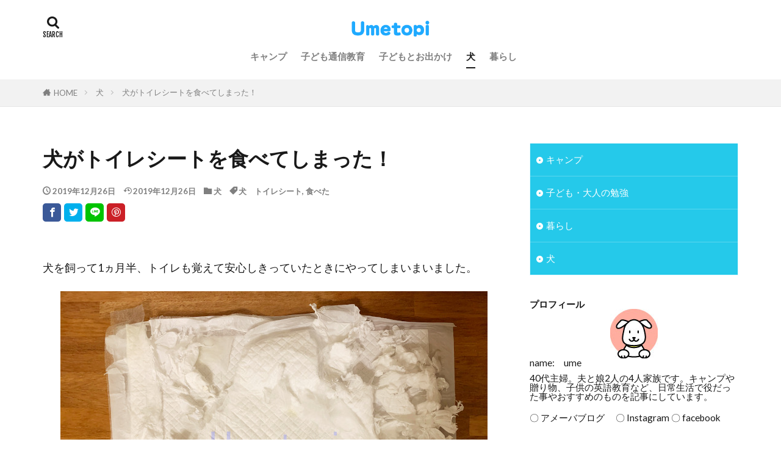

--- FILE ---
content_type: text/html; charset=UTF-8
request_url: https://umetopi.net/dog-toiletseat/
body_size: 21836
content:

<!DOCTYPE html>

<html lang="ja" prefix="og: http://ogp.me/ns#" class="t-html 
t-middle t-middle-pc">

<head prefix="og: http://ogp.me/ns# fb: http://ogp.me/ns/fb# article: http://ogp.me/ns/article#">
<meta charset="UTF-8">
<title>犬がトイレシートを食べてしまった！│umetopi</title>
<meta name='robots' content='max-image-preview:large' />
<link rel='dns-prefetch' href='//webfonts.xserver.jp' />
<link rel='stylesheet' id='dashicons-css' href='https://umetopi.net/wp-includes/css/dashicons.min.css' type='text/css' media='all' />
<link rel='stylesheet' id='thickbox-css' href='https://umetopi.net/wp-includes/js/thickbox/thickbox.css' type='text/css' media='all' />
<link rel='stylesheet' id='wp-block-library-css' href='https://umetopi.net/wp-includes/css/dist/block-library/style.min.css' type='text/css' media='all' />
<style id='rinkerg-gutenberg-rinker-style-inline-css' type='text/css'>
.wp-block-create-block-block{background-color:#21759b;color:#fff;padding:2px}

</style>
<style id='classic-theme-styles-inline-css' type='text/css'>
/*! This file is auto-generated */
.wp-block-button__link{color:#fff;background-color:#32373c;border-radius:9999px;box-shadow:none;text-decoration:none;padding:calc(.667em + 2px) calc(1.333em + 2px);font-size:1.125em}.wp-block-file__button{background:#32373c;color:#fff;text-decoration:none}
</style>
<style id='global-styles-inline-css' type='text/css'>
:root{--wp--preset--aspect-ratio--square: 1;--wp--preset--aspect-ratio--4-3: 4/3;--wp--preset--aspect-ratio--3-4: 3/4;--wp--preset--aspect-ratio--3-2: 3/2;--wp--preset--aspect-ratio--2-3: 2/3;--wp--preset--aspect-ratio--16-9: 16/9;--wp--preset--aspect-ratio--9-16: 9/16;--wp--preset--color--black: #000000;--wp--preset--color--cyan-bluish-gray: #abb8c3;--wp--preset--color--white: #ffffff;--wp--preset--color--pale-pink: #f78da7;--wp--preset--color--vivid-red: #cf2e2e;--wp--preset--color--luminous-vivid-orange: #ff6900;--wp--preset--color--luminous-vivid-amber: #fcb900;--wp--preset--color--light-green-cyan: #7bdcb5;--wp--preset--color--vivid-green-cyan: #00d084;--wp--preset--color--pale-cyan-blue: #8ed1fc;--wp--preset--color--vivid-cyan-blue: #0693e3;--wp--preset--color--vivid-purple: #9b51e0;--wp--preset--gradient--vivid-cyan-blue-to-vivid-purple: linear-gradient(135deg,rgba(6,147,227,1) 0%,rgb(155,81,224) 100%);--wp--preset--gradient--light-green-cyan-to-vivid-green-cyan: linear-gradient(135deg,rgb(122,220,180) 0%,rgb(0,208,130) 100%);--wp--preset--gradient--luminous-vivid-amber-to-luminous-vivid-orange: linear-gradient(135deg,rgba(252,185,0,1) 0%,rgba(255,105,0,1) 100%);--wp--preset--gradient--luminous-vivid-orange-to-vivid-red: linear-gradient(135deg,rgba(255,105,0,1) 0%,rgb(207,46,46) 100%);--wp--preset--gradient--very-light-gray-to-cyan-bluish-gray: linear-gradient(135deg,rgb(238,238,238) 0%,rgb(169,184,195) 100%);--wp--preset--gradient--cool-to-warm-spectrum: linear-gradient(135deg,rgb(74,234,220) 0%,rgb(151,120,209) 20%,rgb(207,42,186) 40%,rgb(238,44,130) 60%,rgb(251,105,98) 80%,rgb(254,248,76) 100%);--wp--preset--gradient--blush-light-purple: linear-gradient(135deg,rgb(255,206,236) 0%,rgb(152,150,240) 100%);--wp--preset--gradient--blush-bordeaux: linear-gradient(135deg,rgb(254,205,165) 0%,rgb(254,45,45) 50%,rgb(107,0,62) 100%);--wp--preset--gradient--luminous-dusk: linear-gradient(135deg,rgb(255,203,112) 0%,rgb(199,81,192) 50%,rgb(65,88,208) 100%);--wp--preset--gradient--pale-ocean: linear-gradient(135deg,rgb(255,245,203) 0%,rgb(182,227,212) 50%,rgb(51,167,181) 100%);--wp--preset--gradient--electric-grass: linear-gradient(135deg,rgb(202,248,128) 0%,rgb(113,206,126) 100%);--wp--preset--gradient--midnight: linear-gradient(135deg,rgb(2,3,129) 0%,rgb(40,116,252) 100%);--wp--preset--font-size--small: 13px;--wp--preset--font-size--medium: 20px;--wp--preset--font-size--large: 36px;--wp--preset--font-size--x-large: 42px;--wp--preset--spacing--20: 0.44rem;--wp--preset--spacing--30: 0.67rem;--wp--preset--spacing--40: 1rem;--wp--preset--spacing--50: 1.5rem;--wp--preset--spacing--60: 2.25rem;--wp--preset--spacing--70: 3.38rem;--wp--preset--spacing--80: 5.06rem;--wp--preset--shadow--natural: 6px 6px 9px rgba(0, 0, 0, 0.2);--wp--preset--shadow--deep: 12px 12px 50px rgba(0, 0, 0, 0.4);--wp--preset--shadow--sharp: 6px 6px 0px rgba(0, 0, 0, 0.2);--wp--preset--shadow--outlined: 6px 6px 0px -3px rgba(255, 255, 255, 1), 6px 6px rgba(0, 0, 0, 1);--wp--preset--shadow--crisp: 6px 6px 0px rgba(0, 0, 0, 1);}:where(.is-layout-flex){gap: 0.5em;}:where(.is-layout-grid){gap: 0.5em;}body .is-layout-flex{display: flex;}.is-layout-flex{flex-wrap: wrap;align-items: center;}.is-layout-flex > :is(*, div){margin: 0;}body .is-layout-grid{display: grid;}.is-layout-grid > :is(*, div){margin: 0;}:where(.wp-block-columns.is-layout-flex){gap: 2em;}:where(.wp-block-columns.is-layout-grid){gap: 2em;}:where(.wp-block-post-template.is-layout-flex){gap: 1.25em;}:where(.wp-block-post-template.is-layout-grid){gap: 1.25em;}.has-black-color{color: var(--wp--preset--color--black) !important;}.has-cyan-bluish-gray-color{color: var(--wp--preset--color--cyan-bluish-gray) !important;}.has-white-color{color: var(--wp--preset--color--white) !important;}.has-pale-pink-color{color: var(--wp--preset--color--pale-pink) !important;}.has-vivid-red-color{color: var(--wp--preset--color--vivid-red) !important;}.has-luminous-vivid-orange-color{color: var(--wp--preset--color--luminous-vivid-orange) !important;}.has-luminous-vivid-amber-color{color: var(--wp--preset--color--luminous-vivid-amber) !important;}.has-light-green-cyan-color{color: var(--wp--preset--color--light-green-cyan) !important;}.has-vivid-green-cyan-color{color: var(--wp--preset--color--vivid-green-cyan) !important;}.has-pale-cyan-blue-color{color: var(--wp--preset--color--pale-cyan-blue) !important;}.has-vivid-cyan-blue-color{color: var(--wp--preset--color--vivid-cyan-blue) !important;}.has-vivid-purple-color{color: var(--wp--preset--color--vivid-purple) !important;}.has-black-background-color{background-color: var(--wp--preset--color--black) !important;}.has-cyan-bluish-gray-background-color{background-color: var(--wp--preset--color--cyan-bluish-gray) !important;}.has-white-background-color{background-color: var(--wp--preset--color--white) !important;}.has-pale-pink-background-color{background-color: var(--wp--preset--color--pale-pink) !important;}.has-vivid-red-background-color{background-color: var(--wp--preset--color--vivid-red) !important;}.has-luminous-vivid-orange-background-color{background-color: var(--wp--preset--color--luminous-vivid-orange) !important;}.has-luminous-vivid-amber-background-color{background-color: var(--wp--preset--color--luminous-vivid-amber) !important;}.has-light-green-cyan-background-color{background-color: var(--wp--preset--color--light-green-cyan) !important;}.has-vivid-green-cyan-background-color{background-color: var(--wp--preset--color--vivid-green-cyan) !important;}.has-pale-cyan-blue-background-color{background-color: var(--wp--preset--color--pale-cyan-blue) !important;}.has-vivid-cyan-blue-background-color{background-color: var(--wp--preset--color--vivid-cyan-blue) !important;}.has-vivid-purple-background-color{background-color: var(--wp--preset--color--vivid-purple) !important;}.has-black-border-color{border-color: var(--wp--preset--color--black) !important;}.has-cyan-bluish-gray-border-color{border-color: var(--wp--preset--color--cyan-bluish-gray) !important;}.has-white-border-color{border-color: var(--wp--preset--color--white) !important;}.has-pale-pink-border-color{border-color: var(--wp--preset--color--pale-pink) !important;}.has-vivid-red-border-color{border-color: var(--wp--preset--color--vivid-red) !important;}.has-luminous-vivid-orange-border-color{border-color: var(--wp--preset--color--luminous-vivid-orange) !important;}.has-luminous-vivid-amber-border-color{border-color: var(--wp--preset--color--luminous-vivid-amber) !important;}.has-light-green-cyan-border-color{border-color: var(--wp--preset--color--light-green-cyan) !important;}.has-vivid-green-cyan-border-color{border-color: var(--wp--preset--color--vivid-green-cyan) !important;}.has-pale-cyan-blue-border-color{border-color: var(--wp--preset--color--pale-cyan-blue) !important;}.has-vivid-cyan-blue-border-color{border-color: var(--wp--preset--color--vivid-cyan-blue) !important;}.has-vivid-purple-border-color{border-color: var(--wp--preset--color--vivid-purple) !important;}.has-vivid-cyan-blue-to-vivid-purple-gradient-background{background: var(--wp--preset--gradient--vivid-cyan-blue-to-vivid-purple) !important;}.has-light-green-cyan-to-vivid-green-cyan-gradient-background{background: var(--wp--preset--gradient--light-green-cyan-to-vivid-green-cyan) !important;}.has-luminous-vivid-amber-to-luminous-vivid-orange-gradient-background{background: var(--wp--preset--gradient--luminous-vivid-amber-to-luminous-vivid-orange) !important;}.has-luminous-vivid-orange-to-vivid-red-gradient-background{background: var(--wp--preset--gradient--luminous-vivid-orange-to-vivid-red) !important;}.has-very-light-gray-to-cyan-bluish-gray-gradient-background{background: var(--wp--preset--gradient--very-light-gray-to-cyan-bluish-gray) !important;}.has-cool-to-warm-spectrum-gradient-background{background: var(--wp--preset--gradient--cool-to-warm-spectrum) !important;}.has-blush-light-purple-gradient-background{background: var(--wp--preset--gradient--blush-light-purple) !important;}.has-blush-bordeaux-gradient-background{background: var(--wp--preset--gradient--blush-bordeaux) !important;}.has-luminous-dusk-gradient-background{background: var(--wp--preset--gradient--luminous-dusk) !important;}.has-pale-ocean-gradient-background{background: var(--wp--preset--gradient--pale-ocean) !important;}.has-electric-grass-gradient-background{background: var(--wp--preset--gradient--electric-grass) !important;}.has-midnight-gradient-background{background: var(--wp--preset--gradient--midnight) !important;}.has-small-font-size{font-size: var(--wp--preset--font-size--small) !important;}.has-medium-font-size{font-size: var(--wp--preset--font-size--medium) !important;}.has-large-font-size{font-size: var(--wp--preset--font-size--large) !important;}.has-x-large-font-size{font-size: var(--wp--preset--font-size--x-large) !important;}
:where(.wp-block-post-template.is-layout-flex){gap: 1.25em;}:where(.wp-block-post-template.is-layout-grid){gap: 1.25em;}
:where(.wp-block-columns.is-layout-flex){gap: 2em;}:where(.wp-block-columns.is-layout-grid){gap: 2em;}
:root :where(.wp-block-pullquote){font-size: 1.5em;line-height: 1.6;}
</style>
<link rel='stylesheet' id='yyi_rinker_stylesheet-css' href='https://umetopi.net/wp-content/plugins/yyi-rinker/css/style.css?v=1.11.1' type='text/css' media='all' />
<script type="text/javascript" src="https://umetopi.net/wp-includes/js/jquery/jquery.min.js" id="jquery-core-js"></script>
<script type="text/javascript" src="https://umetopi.net/wp-includes/js/jquery/jquery-migrate.min.js" id="jquery-migrate-js"></script>
<script type="text/javascript" src="//webfonts.xserver.jp/js/xserverv3.js?fadein=0" id="typesquare_std-js"></script>
<script type="text/javascript" src="https://umetopi.net/wp-content/plugins/yyi-rinker/js/event-tracking.js?v=1.11.1" id="yyi_rinker_event_tracking_script-js"></script>
<link rel="https://api.w.org/" href="https://umetopi.net/wp-json/" /><link rel="alternate" title="JSON" type="application/json" href="https://umetopi.net/wp-json/wp/v2/posts/5859" /><link rel="alternate" title="oEmbed (JSON)" type="application/json+oembed" href="https://umetopi.net/wp-json/oembed/1.0/embed?url=https%3A%2F%2Fumetopi.net%2Fdog-toiletseat%2F" />
<link rel="alternate" title="oEmbed (XML)" type="text/xml+oembed" href="https://umetopi.net/wp-json/oembed/1.0/embed?url=https%3A%2F%2Fumetopi.net%2Fdog-toiletseat%2F&#038;format=xml" />
<style>
.yyi-rinker-images {
    display: flex;
    justify-content: center;
    align-items: center;
    position: relative;

}
div.yyi-rinker-image img.yyi-rinker-main-img.hidden {
    display: none;
}

.yyi-rinker-images-arrow {
    cursor: pointer;
    position: absolute;
    top: 50%;
    display: block;
    margin-top: -11px;
    opacity: 0.6;
    width: 22px;
}

.yyi-rinker-images-arrow-left{
    left: -10px;
}
.yyi-rinker-images-arrow-right{
    right: -10px;
}

.yyi-rinker-images-arrow-left.hidden {
    display: none;
}

.yyi-rinker-images-arrow-right.hidden {
    display: none;
}
div.yyi-rinker-contents.yyi-rinker-design-tate  div.yyi-rinker-box{
    flex-direction: column;
}

div.yyi-rinker-contents.yyi-rinker-design-slim div.yyi-rinker-box .yyi-rinker-links {
    flex-direction: column;
}

div.yyi-rinker-contents.yyi-rinker-design-slim div.yyi-rinker-info {
    width: 100%;
}

div.yyi-rinker-contents.yyi-rinker-design-slim .yyi-rinker-title {
    text-align: center;
}

div.yyi-rinker-contents.yyi-rinker-design-slim .yyi-rinker-links {
    text-align: center;
}
div.yyi-rinker-contents.yyi-rinker-design-slim .yyi-rinker-image {
    margin: auto;
}

div.yyi-rinker-contents.yyi-rinker-design-slim div.yyi-rinker-info ul.yyi-rinker-links li {
	align-self: stretch;
}
div.yyi-rinker-contents.yyi-rinker-design-slim div.yyi-rinker-box div.yyi-rinker-info {
	padding: 0;
}
div.yyi-rinker-contents.yyi-rinker-design-slim div.yyi-rinker-box {
	flex-direction: column;
	padding: 14px 5px 0;
}

.yyi-rinker-design-slim div.yyi-rinker-box div.yyi-rinker-info {
	text-align: center;
}

.yyi-rinker-design-slim div.price-box span.price {
	display: block;
}

div.yyi-rinker-contents.yyi-rinker-design-slim div.yyi-rinker-info div.yyi-rinker-title a{
	font-size:16px;
}

div.yyi-rinker-contents.yyi-rinker-design-slim ul.yyi-rinker-links li.amazonkindlelink:before,  div.yyi-rinker-contents.yyi-rinker-design-slim ul.yyi-rinker-links li.amazonlink:before,  div.yyi-rinker-contents.yyi-rinker-design-slim ul.yyi-rinker-links li.rakutenlink:before, div.yyi-rinker-contents.yyi-rinker-design-slim ul.yyi-rinker-links li.yahoolink:before, div.yyi-rinker-contents.yyi-rinker-design-slim ul.yyi-rinker-links li.mercarilink:before {
	font-size:12px;
}

div.yyi-rinker-contents.yyi-rinker-design-slim ul.yyi-rinker-links li a {
	font-size: 13px;
}
.entry-content ul.yyi-rinker-links li {
	padding: 0;
}

div.yyi-rinker-contents .yyi-rinker-attention.attention_desing_right_ribbon {
    width: 89px;
    height: 91px;
    position: absolute;
    top: -1px;
    right: -1px;
    left: auto;
    overflow: hidden;
}

div.yyi-rinker-contents .yyi-rinker-attention.attention_desing_right_ribbon span {
    display: inline-block;
    width: 146px;
    position: absolute;
    padding: 4px 0;
    left: -13px;
    top: 12px;
    text-align: center;
    font-size: 12px;
    line-height: 24px;
    -webkit-transform: rotate(45deg);
    transform: rotate(45deg);
    box-shadow: 0 1px 3px rgba(0, 0, 0, 0.2);
}

div.yyi-rinker-contents .yyi-rinker-attention.attention_desing_right_ribbon {
    background: none;
}
.yyi-rinker-attention.attention_desing_right_ribbon .yyi-rinker-attention-after,
.yyi-rinker-attention.attention_desing_right_ribbon .yyi-rinker-attention-before{
display:none;
}
div.yyi-rinker-use-right_ribbon div.yyi-rinker-title {
    margin-right: 2rem;
}

				</style><link rel="stylesheet" href="https://umetopi.net/wp-content/themes/the-thor/css/icon.min.css">
<link rel="stylesheet" href="https://fonts.googleapis.com/css?family=Lato:100,300,400,700,900">
<link rel="stylesheet" href="https://fonts.googleapis.com/css?family=Fjalla+One">
<link rel="stylesheet" href="https://fonts.googleapis.com/css?family=Noto+Sans+JP:100,200,300,400,500,600,700,800,900">
<link rel="stylesheet" href="https://umetopi.net/wp-content/themes/the-thor/style.min.css">
<link rel="stylesheet" href="https://umetopi.net/wp-content/themes/the-thor-child/style-user.css?1695552576">
<link rel="canonical" href="https://umetopi.net/dog-toiletseat/" />
<script src="https://ajax.googleapis.com/ajax/libs/jquery/1.12.4/jquery.min.js"></script>
<meta http-equiv="X-UA-Compatible" content="IE=edge">
<meta name="viewport" content="width=device-width, initial-scale=1, viewport-fit=cover"/>
<style>
.widget.widget_nav_menu ul.menu{border-color: rgba(37,201,234,0.15);}.widget.widget_nav_menu ul.menu li{border-color: rgba(37,201,234,0.75);}.widget.widget_nav_menu ul.menu .sub-menu li{border-color: rgba(37,201,234,0.15);}.widget.widget_nav_menu ul.menu .sub-menu li .sub-menu li:first-child{border-color: rgba(37,201,234,0.15);}.widget.widget_nav_menu ul.menu li a:hover{background-color: rgba(37,201,234,0.75);}.widget.widget_nav_menu ul.menu .current-menu-item > a{background-color: rgba(37,201,234,0.75);}.widget.widget_nav_menu ul.menu li .sub-menu li a:before {color:#25c9ea;}.widget.widget_nav_menu ul.menu li a{background-color:#25c9ea;}.widget.widget_nav_menu ul.menu .sub-menu a:hover{color:#25c9ea;}.widget.widget_nav_menu ul.menu .sub-menu .current-menu-item a{color:#25c9ea;}.widget.widget_categories ul{border-color: rgba(37,201,234,0.15);}.widget.widget_categories ul li{border-color: rgba(37,201,234,0.75);}.widget.widget_categories ul .children li{border-color: rgba(37,201,234,0.15);}.widget.widget_categories ul .children li .children li:first-child{border-color: rgba(37,201,234,0.15);}.widget.widget_categories ul li a:hover{background-color: rgba(37,201,234,0.75);}.widget.widget_categories ul .current-menu-item > a{background-color: rgba(37,201,234,0.75);}.widget.widget_categories ul li .children li a:before {color:#25c9ea;}.widget.widget_categories ul li a{background-color:#25c9ea;}.widget.widget_categories ul .children a:hover{color:#25c9ea;}.widget.widget_categories ul .children .current-menu-item a{color:#25c9ea;}.widgetSearch__input:hover{border-color:#25c9ea;}.widgetCatTitle{background-color:#25c9ea;}.widgetCatTitle__inner{background-color:#25c9ea;}.widgetSearch__submit:hover{background-color:#25c9ea;}.widgetProfile__sns{background-color:#25c9ea;}.widget.widget_calendar .calendar_wrap tbody a:hover{background-color:#25c9ea;}.widget ul li a:hover{color:#25c9ea;}.widget.widget_rss .rsswidget:hover{color:#25c9ea;}.widget.widget_tag_cloud a:hover{background-color:#25c9ea;}.widget select:hover{border-color:#25c9ea;}.widgetSearch__checkLabel:hover:after{border-color:#25c9ea;}.widgetSearch__check:checked .widgetSearch__checkLabel:before, .widgetSearch__check:checked + .widgetSearch__checkLabel:before{border-color:#25c9ea;}.widgetTab__item.current{border-top-color:#25c9ea;}.widgetTab__item:hover{border-top-color:#25c9ea;}.searchHead__title{background-color:#25c9ea;}.searchHead__submit:hover{color:#25c9ea;}.menuBtn__close:hover{color:#25c9ea;}.menuBtn__link:hover{color:#25c9ea;}@media only screen and (min-width: 992px){.menuBtn__link {background-color:#25c9ea;}}.t-headerCenter .menuBtn__link:hover{color:#25c9ea;}.searchBtn__close:hover{color:#25c9ea;}.searchBtn__link:hover{color:#25c9ea;}.breadcrumb__item a:hover{color:#25c9ea;}.pager__item{color:#25c9ea;}.pager__item:hover, .pager__item-current{background-color:#25c9ea; color:#fff;}.page-numbers{color:#25c9ea;}.page-numbers:hover, .page-numbers.current{background-color:#25c9ea; color:#fff;}.pagePager__item{color:#25c9ea;}.pagePager__item:hover, .pagePager__item-current{background-color:#25c9ea; color:#fff;}.heading a:hover{color:#25c9ea;}.eyecatch__cat{background-color:#25c9ea;}.the__category{background-color:#25c9ea;}.dateList__item a:hover{color:#25c9ea;}.controllerFooter__item:last-child{background-color:#25c9ea;}.controllerFooter__close{background-color:#25c9ea;}.bottomFooter__topBtn{background-color:#25c9ea;}.mask-color{background-color:#25c9ea;}.mask-colorgray{background-color:#25c9ea;}.pickup3__item{background-color:#25c9ea;}.categoryBox__title{color:#25c9ea;}.comments__list .comment-meta{background-color:#25c9ea;}.comment-respond .submit{background-color:#25c9ea;}.prevNext__pop{background-color:#25c9ea;}.swiper-pagination-bullet-active{background-color:#25c9ea;}.swiper-slider .swiper-button-next, .swiper-slider .swiper-container-rtl .swiper-button-prev, .swiper-slider .swiper-button-prev, .swiper-slider .swiper-container-rtl .swiper-button-next	{background-color:#25c9ea;}.snsFooter{background-color:#ffffff}.widget-main .heading.heading-widget{background-color:#25c9ea}.widget-main .heading.heading-widgetsimple{background-color:#25c9ea}.widget-main .heading.heading-widgetsimplewide{background-color:#25c9ea}.widget-main .heading.heading-widgetwide{background-color:#25c9ea}.widget-main .heading.heading-widgetbottom:before{border-color:#25c9ea}.widget-main .heading.heading-widgetborder{border-color:#25c9ea}.widget-main .heading.heading-widgetborder::before,.widget-main .heading.heading-widgetborder::after{background-color:#25c9ea}.widget-side .heading.heading-widget{background-color:#25c9ea}.widget-side .heading.heading-widgetsimple{background-color:#25c9ea}.widget-side .heading.heading-widgetsimplewide{background-color:#25c9ea}.widget-side .heading.heading-widgetwide{background-color:#25c9ea}.widget-side .heading.heading-widgetbottom:before{border-color:#25c9ea}.widget-side .heading.heading-widgetborder{border-color:#25c9ea}.widget-side .heading.heading-widgetborder::before,.widget-side .heading.heading-widgetborder::after{background-color:#25c9ea}.widget-foot .heading.heading-widget{background-color:#25c9ea}.widget-foot .heading.heading-widgetsimple{background-color:#25c9ea}.widget-foot .heading.heading-widgetsimplewide{background-color:#25c9ea}.widget-foot .heading.heading-widgetwide{background-color:#25c9ea}.widget-foot .heading.heading-widgetbottom:before{border-color:#25c9ea}.widget-foot .heading.heading-widgetborder{border-color:#25c9ea}.widget-foot .heading.heading-widgetborder::before,.widget-foot .heading.heading-widgetborder::after{background-color:#25c9ea}.widget-menu .heading.heading-widget{background-color:#25c9ea}.widget-menu .heading.heading-widgetsimple{background-color:#25c9ea}.widget-menu .heading.heading-widgetsimplewide{background-color:#25c9ea}.widget-menu .heading.heading-widgetwide{background-color:#25c9ea}.widget-menu .heading.heading-widgetbottom:before{border-color:#25c9ea}.widget-menu .heading.heading-widgetborder{border-color:#25c9ea}.widget-menu .heading.heading-widgetborder::before,.widget-menu .heading.heading-widgetborder::after{background-color:#25c9ea}.still{height: 200px;}@media only screen and (min-width: 768px){.still {height: 300px;}}.pickup3__bg.mask.mask-colorgray{background-color:#565656}.rankingBox__bg{background-color:#25c9ea}.the__ribbon{background-color:#25c9ea}.the__ribbon:after{border-left-color:#25c9ea; border-right-color:#25c9ea}.content .balloon .balloon__img-left div {background-image:url("https://umetopi.net/wp-content/uploads/2016/01/profile_s.jpg");}.content .balloon .balloon__img-right div {background-image:url("https://umetopi.net/wp-content/uploads/2019/12/musume1.jpg");}.content .afTagBox__btnDetail{background-color:#25c9ea;}.widget .widgetAfTag__btnDetail{background-color:#25c9ea;}.content .afTagBox__btnAf{background-color:#25c9ea;}.widget .widgetAfTag__btnAf{background-color:#25c9ea;}.content a{color:#25c9ea;}.phrase a{color:#25c9ea;}.content .sitemap li a:hover{color:#25c9ea;}.content h2 a:hover,.content h3 a:hover,.content h4 a:hover,.content h5 a:hover{color:#25c9ea;}.content ul.menu li a:hover{color:#25c9ea;}.content .es-LiconBox:before{background-color:#a83f3f;}.content .es-LiconCircle:before{background-color:#a83f3f;}.content .es-BTiconBox:before{background-color:#a83f3f;}.content .es-BTiconCircle:before{background-color:#a83f3f;}.content .es-BiconObi{border-color:#a83f3f;}.content .es-BiconCorner:before{background-color:#a83f3f;}.content .es-BiconCircle:before{background-color:#a83f3f;}.content .es-BmarkHatena::before{background-color:#005293;}.content .es-BmarkExcl::before{background-color:#b60105;}.content .es-BmarkQ::before{background-color:#005293;}.content .es-BmarkQ::after{border-top-color:#005293;}.content .es-BmarkA::before{color:#b60105;}.content .es-BsubTradi::before{color:#ffffff;background-color:#b60105;border-color:#b60105;}.btn__link-primary{color:#ffffff; background-color:#ef8737;}.content .btn__link-primary{color:#ffffff; background-color:#ef8737;}.searchBtn__contentInner .btn__link-search{color:#ffffff; background-color:#ef8737;}.btn__link-secondary{color:#ffffff; background-color:#3f3f3f;}.content .btn__link-secondary{color:#ffffff; background-color:#3f3f3f;}.btn__link-search{color:#ffffff; background-color:#3f3f3f;}.btn__link-normal{color:#3f3f3f;}.content .btn__link-normal{color:#3f3f3f;}.btn__link-normal:hover{background-color:#3f3f3f;}.content .btn__link-normal:hover{background-color:#3f3f3f;}.comments__list .comment-reply-link{color:#3f3f3f;}.comments__list .comment-reply-link:hover{background-color:#3f3f3f;}@media only screen and (min-width: 992px){.subNavi__link-pickup{color:#3f3f3f;}}@media only screen and (min-width: 992px){.subNavi__link-pickup:hover{background-color:#3f3f3f;}}.partsH2-24 h2{color:#383838; background-color:#9ecde5; border-left-color:#24a2e5;}.partsH3-6 h3{color:#383838;}.partsH3-6 h3::before{border-bottom-color:#9ecde5;}.partsH3-6 h3::after{border-color:#9ecde5;}.partsH4-11 h4{color:#383838; border-color:#24a2e5;}.content h5{color:#191919}.content ul > li::before{color:#383838;}.partsUl-2 ul{border-color:#24a2e5; background-color:#ffffff; box-shadow: 0px 0px 0px 5px #ffffff;}.content ol > li::before{color:#383838; border-color:#383838;}.content ol > li > ol > li::before{background-color:#383838; border-color:#383838;}.content ol > li > ol > li > ol > li::before{color:#383838; border-color:#383838;}.partsOl-1 ol{color:#24a2e5; background-color:#ffffff;}.content .balloon .balloon__text{color:#383838; background-color:#c1c1c1;}.content .balloon .balloon__text-left:before{border-left-color:#c1c1c1;}.content .balloon .balloon__text-right:before{border-right-color:#c1c1c1;}.content .balloon-boder .balloon__text{color:#383838; background-color:#ffffff;  border-color:#c1c1c1;}.content .balloon-boder .balloon__text-left:before{border-left-color:#c1c1c1;}.content .balloon-boder .balloon__text-left:after{border-left-color:#ffffff;}.content .balloon-boder .balloon__text-right:before{border-right-color:#c1c1c1;}.content .balloon-boder .balloon__text-right:after{border-right-color:#ffffff;}.content blockquote{color:#383838; background-color:#f2f2f2;}.content blockquote::before{color:#383838;}.content table{color:#383838; border-top-color:#c1c1c1; border-left-color:#c1c1c1;}.content table th{background:#7f7f7f; color:#ffffff; ;border-right-color:#c1c1c1; border-bottom-color:#c1c1c1;}.content table td{background:#ffffff; ;border-right-color:#c1c1c1; border-bottom-color:#c1c1c1;}.content table tr:nth-child(odd) td{background-color:#f2f2f2;}
</style>
<link rel="icon" href="https://umetopi.net/wp-content/uploads/2021/06/fabume-1.png" sizes="32x32" />
<link rel="icon" href="https://umetopi.net/wp-content/uploads/2021/06/fabume-1.png" sizes="192x192" />
<link rel="apple-touch-icon" href="https://umetopi.net/wp-content/uploads/2021/06/fabume-1.png" />
<meta name="msapplication-TileImage" content="https://umetopi.net/wp-content/uploads/2021/06/fabume-1.png" />
		<style type="text/css" id="wp-custom-css">
			.afTagBNone .afTagBox {
border: none!important;
padding: 0px;
background: transparent;
}		</style>
		<!– Global site tag (gtag.js) – Google Analytics –>
<script async src='https://www.googletagmanager.com/gtag/js?id=G-NCT0LET1R9'></script>
<script>
    window.dataLayer = window.dataLayer || [];
    function gtag(){dataLayer.push(arguments);}
    gtag('js', new Date());
    
    gtag('config', 'G-NCT0LET1R9');
</script>
<!– /Global site tag (gtag.js) – Google Analytics –>
<meta property="og:site_name" content="umetopi" />
<meta property="og:type" content="article" />
<meta property="og:title" content="犬がトイレシートを食べてしまった！" />
<meta property="og:description" content="犬を飼って1ヵ月半、トイレも覚えて安心しきっていたときにやってしまいまいました。 トイレシートを食べてしまった・・・！  [&hellip;]" />
<meta property="og:url" content="https://umetopi.net/dog-toiletseat/" />
<meta property="og:image" content="https://umetopi.net/wp-content/uploads/2019/12/toiletseat1.jpg" />
<meta name="twitter:card" content="summary" />


</head>
<body class="t-meiryo t-logoSp t-logoPc t-headerCenter" id="top">


  <!--l-header-->
  <header class="l-header">
    <div class="container container-header">

      <!--logo-->
			<p class="siteTitle">
				<a class="siteTitle__link" href="https://umetopi.net">
											<img class="siteTitle__logo" src="https://umetopi.net/wp-content/uploads/2020/03/umetitle01.png" alt="umetopi" width="209" height="48" >
					        </a>
      </p>      <!--/logo-->


      				<!--globalNavi-->
				<nav class="globalNavi">
					<div class="globalNavi__inner">
            <ul class="globalNavi__list"><li id="menu-item-300" class="menu-item menu-item-type-taxonomy menu-item-object-category menu-item-300"><a href="https://umetopi.net/category/camp/">キャンプ</a></li>
<li id="menu-item-7071" class="menu-item menu-item-type-taxonomy menu-item-object-category menu-item-7071"><a href="https://umetopi.net/category/lessen/correspondence/">子ども通信教育</a></li>
<li id="menu-item-4813" class="menu-item menu-item-type-taxonomy menu-item-object-category menu-item-4813"><a href="https://umetopi.net/category/kurashi/odekake/">子どもとお出かけ</a></li>
<li id="menu-item-6900" class="menu-item menu-item-type-taxonomy menu-item-object-category current-post-ancestor current-menu-parent current-post-parent menu-item-6900"><a href="https://umetopi.net/category/dog/">犬</a></li>
<li id="menu-item-7936" class="menu-item menu-item-type-taxonomy menu-item-object-category menu-item-7936"><a href="https://umetopi.net/category/kurashi/">暮らし</a></li>
</ul>					</div>
				</nav>
				<!--/globalNavi-->
			

							<!--subNavi-->
				<nav class="subNavi">
	        	        				</nav>
				<!--/subNavi-->
			

            <!--searchBtn-->
			<div class="searchBtn ">
        <input class="searchBtn__checkbox" id="searchBtn-checkbox" type="checkbox">
        <label class="searchBtn__link searchBtn__link-text icon-search" for="searchBtn-checkbox"></label>
        <label class="searchBtn__unshown" for="searchBtn-checkbox"></label>

        <div class="searchBtn__content">
          <div class="searchBtn__scroll">
            <label class="searchBtn__close" for="searchBtn-checkbox"><i class="icon-close"></i>CLOSE</label>
            <div class="searchBtn__contentInner">
              <aside class="widget">
  <div class="widgetSearch">
    <form method="get" action="https://umetopi.net" target="_top">
  <div class="widgetSearch__contents">
    <h3 class="heading heading-tertiary">キーワード</h3>
    <input class="widgetSearch__input widgetSearch__input-max" type="text" name="s" placeholder="キーワードを入力" value="">

    
  </div>

  <div class="widgetSearch__contents">
    <h3 class="heading heading-tertiary">カテゴリー</h3>
	<select  name='cat' id='cat_6970c438aa63e' class='widgetSearch__select'>
	<option value=''>カテゴリーを選択</option>
	<option class="level-0" value="5">キャンプ</option>
	<option class="level-0" value="6">暮らし</option>
	<option class="level-0" value="42">地震対策</option>
	<option class="level-0" value="75">レゴフレンズ</option>
	<option class="level-0" value="120">おすすめグッズ</option>
	<option class="level-0" value="142">家のこと</option>
	<option class="level-0" value="143">ホームステイ</option>
	<option class="level-0" value="155">子どもの英語学習・英会話</option>
	<option class="level-0" value="179">子ども・大人の勉強</option>
	<option class="level-0" value="180">子ども通信教育</option>
	<option class="level-0" value="252">肩こり</option>
	<option class="level-0" value="323">子どもとお出かけ</option>
	<option class="level-0" value="344">キャンプ場</option>
	<option class="level-0" value="345">キャンプグッズ</option>
	<option class="level-0" value="373">手土産・プレゼント</option>
	<option class="level-0" value="437">犬</option>
	<option class="level-0" value="494">子どものプログラミング</option>
</select>
  </div>

  	<div class="widgetSearch__tag">
    <h3 class="heading heading-tertiary">タグ</h3>
    <label><input class="widgetSearch__check" type="checkbox" name="tag[]" value="5cm" /><span class="widgetSearch__checkLabel">5cm</span></label><label><input class="widgetSearch__check" type="checkbox" name="tag[]" value="eschoolprogramming" /><span class="widgetSearch__checkLabel">小学生　プログラミング</span></label><label><input class="widgetSearch__check" type="checkbox" name="tag[]" value="withchildren" /><span class="widgetSearch__checkLabel">子連れ</span></label><label><input class="widgetSearch__check" type="checkbox" name="tag[]" value="%e5%ad%a6%e7%bf%92%e8%a8%88%e7%94%bb" /><span class="widgetSearch__checkLabel">学習計画</span></label><label><input class="widgetSearch__check" type="checkbox" name="tag[]" value="cheap" /><span class="widgetSearch__checkLabel">安い</span></label><label><input class="widgetSearch__check" type="checkbox" name="tag[]" value="indoor" /><span class="widgetSearch__checkLabel">室内</span></label><label><input class="widgetSearch__check" type="checkbox" name="tag[]" value="clockproblem" /><span class="widgetSearch__checkLabel">小2　時計問題</span></label><label><input class="widgetSearch__check" type="checkbox" name="tag[]" value="small" /><span class="widgetSearch__checkLabel">小さい</span></label><label><input class="widgetSearch__check" type="checkbox" name="tag[]" value="3thgrade" /><span class="widgetSearch__checkLabel">小学3年</span></label><label><input class="widgetSearch__check" type="checkbox" name="tag[]" value="4thgrade" /><span class="widgetSearch__checkLabel">小学4年生</span></label><label><input class="widgetSearch__check" type="checkbox" name="tag[]" value="popy" /><span class="widgetSearch__checkLabel">小学ポピー</span></label><label><input class="widgetSearch__check" type="checkbox" name="tag[]" value="eschoolstudy" /><span class="widgetSearch__checkLabel">小学校　勉強</span></label><label><input class="widgetSearch__check" type="checkbox" name="tag[]" value="eschoolenglish" /><span class="widgetSearch__checkLabel">小学校　英語教育</span></label><label><input class="widgetSearch__check" type="checkbox" name="tag[]" value="eschool" /><span class="widgetSearch__checkLabel">小学生</span></label><label><input class="widgetSearch__check" type="checkbox" name="tag[]" value="eschoolsleep" /><span class="widgetSearch__checkLabel">小学生　睡眠時間</span></label><label><input class="widgetSearch__check" type="checkbox" name="tag[]" value="child" /><span class="widgetSearch__checkLabel">子供</span></label><label><input class="widgetSearch__check" type="checkbox" name="tag[]" value="eschoolmath" /><span class="widgetSearch__checkLabel">小学生　算数</span></label><label><input class="widgetSearch__check" type="checkbox" name="tag[]" value="yamanashi" /><span class="widgetSearch__checkLabel">山梨</span></label><label><input class="widgetSearch__check" type="checkbox" name="tag[]" value="kawayu-onsen" /><span class="widgetSearch__checkLabel">川湯温泉</span></label><label><input class="widgetSearch__check" type="checkbox" name="tag[]" value="kawayu-camp" /><span class="widgetSearch__checkLabel">川湯野営場木魂の里</span></label><label><input class="widgetSearch__check" type="checkbox" name="tag[]" value="play-river" /><span class="widgetSearch__checkLabel">川遊び</span></label><label><input class="widgetSearch__check" type="checkbox" name="tag[]" value="floor" /><span class="widgetSearch__checkLabel">床</span></label><label><input class="widgetSearch__check" type="checkbox" name="tag[]" value="floorwax" /><span class="widgetSearch__checkLabel">床ワックス</span></label><label><input class="widgetSearch__check" type="checkbox" name="tag[]" value="%e5%be%a9%e7%bf%92" /><span class="widgetSearch__checkLabel">復習</span></label><label><input class="widgetSearch__check" type="checkbox" name="tag[]" value="dinasaurpark" /><span class="widgetSearch__checkLabel">恐竜公園</span></label><label><input class="widgetSearch__check" type="checkbox" name="tag[]" value="%e6%82%a9%e3%81%bf" /><span class="widgetSearch__checkLabel">悩み</span></label><label><input class="widgetSearch__check" type="checkbox" name="tag[]" value="handmade" /><span class="widgetSearch__checkLabel">手作り</span></label><label><input class="widgetSearch__check" type="checkbox" name="tag[]" value="foldingchair" /><span class="widgetSearch__checkLabel">折り畳み椅子</span></label><label><input class="widgetSearch__check" type="checkbox" name="tag[]" value="strategy" /><span class="widgetSearch__checkLabel">攻略</span></label><label><input class="widgetSearch__check" type="checkbox" name="tag[]" value="childrenenglish" /><span class="widgetSearch__checkLabel">子供　英語</span></label><label><input class="widgetSearch__check" type="checkbox" name="tag[]" value="kodomo" /><span class="widgetSearch__checkLabel">子ども</span></label><label><input class="widgetSearch__check" type="checkbox" name="tag[]" value="%e6%95%99%e9%a4%8a-366" /><span class="widgetSearch__checkLabel">教養 366</span></label><label><input class="widgetSearch__check" type="checkbox" name="tag[]" value="pass" /><span class="widgetSearch__checkLabel">合格</span></label><label><input class="widgetSearch__check" type="checkbox" name="tag[]" value="repair" /><span class="widgetSearch__checkLabel">修理</span></label><label><input class="widgetSearch__check" type="checkbox" name="tag[]" value="%e5%80%8b%e5%88%a5%e6%8c%87%e5%b0%8e" /><span class="widgetSearch__checkLabel">個別指導</span></label><label><input class="widgetSearch__check" type="checkbox" name="tag[]" value="%e5%82%99%e3%81%88" /><span class="widgetSearch__checkLabel">備え</span></label><label><input class="widgetSearch__check" type="checkbox" name="tag[]" value="%e5%85%a5%e9%99%a2" /><span class="widgetSearch__checkLabel">入院</span></label><label><input class="widgetSearch__check" type="checkbox" name="tag[]" value="refrigerator" /><span class="widgetSearch__checkLabel">冷蔵庫</span></label><label><input class="widgetSearch__check" type="checkbox" name="tag[]" value="beginner" /><span class="widgetSearch__checkLabel">初心者</span></label><label><input class="widgetSearch__check" type="checkbox" name="tag[]" value="peeloff" /><span class="widgetSearch__checkLabel">剥がれる</span></label><label><input class="widgetSearch__check" type="checkbox" name="tag[]" value="peelingprevention" /><span class="widgetSearch__checkLabel">剥がれ防止</span></label><label><input class="widgetSearch__check" type="checkbox" name="tag[]" value="effect" /><span class="widgetSearch__checkLabel">効果</span></label><label><input class="widgetSearch__check" type="checkbox" name="tag[]" value="word" /><span class="widgetSearch__checkLabel">単語</span></label><label><input class="widgetSearch__check" type="checkbox" name="tag[]" value="receiving" /><span class="widgetSearch__checkLabel">受け入れ</span></label><label><input class="widgetSearch__check" type="checkbox" name="tag[]" value="wordofmouth" /><span class="widgetSearch__checkLabel">口コミ</span></label><label><input class="widgetSearch__check" type="checkbox" name="tag[]" value="konanzemi" /><span class="widgetSearch__checkLabel">名探偵コナンゼミ</span></label><label><input class="widgetSearch__check" type="checkbox" name="tag[]" value="%e5%a7%bf%e5%8b%a2%e6%94%b9%e5%96%84" /><span class="widgetSearch__checkLabel">姿勢改善</span></label><label><input class="widgetSearch__check" type="checkbox" name="tag[]" value="shape" /><span class="widgetSearch__checkLabel">図形</span></label><label><input class="widgetSearch__check" type="checkbox" name="tag[]" value="earthquake" /><span class="widgetSearch__checkLabel">地震</span></label><label><input class="widgetSearch__check" type="checkbox" name="tag[]" value="earthquake-preparation" /><span class="widgetSearch__checkLabel">地震に備えるもの</span></label><label><input class="widgetSearch__check" type="checkbox" name="tag[]" value="earthquake-countermeasures" /><span class="widgetSearch__checkLabel">地震対策</span></label><label><input class="widgetSearch__check" type="checkbox" name="tag[]" value="place" /><span class="widgetSearch__checkLabel">場所</span></label><label><input class="widgetSearch__check" type="checkbox" name="tag[]" value="howtoapply" /><span class="widgetSearch__checkLabel">塗り方</span></label><label><input class="widgetSearch__check" type="checkbox" name="tag[]" value="wallpaper" /><span class="widgetSearch__checkLabel">壁紙</span></label><label><input class="widgetSearch__check" type="checkbox" name="tag[]" value="wallpaper-bizin" /><span class="widgetSearch__checkLabel">壁美人</span></label><label><input class="widgetSearch__check" type="checkbox" name="tag[]" value="summervacation" /><span class="widgetSearch__checkLabel">夏休み</span></label><label><input class="widgetSearch__check" type="checkbox" name="tag[]" value="failure" /><span class="widgetSearch__checkLabel">失敗</span></label><label><input class="widgetSearch__check" type="checkbox" name="tag[]" value="nara" /><span class="widgetSearch__checkLabel">奈良</span></label><label><input class="widgetSearch__check" type="checkbox" name="tag[]" value="okuibuki" /><span class="widgetSearch__checkLabel">奥伊吹スキー場</span></label><label><input class="widgetSearch__check" type="checkbox" name="tag[]" value="imose" /><span class="widgetSearch__checkLabel">妹背の里</span></label><label><input class="widgetSearch__check" type="checkbox" name="tag[]" value="howtoteach" /><span class="widgetSearch__checkLabel">教え方</span></label><label><input class="widgetSearch__check" type="checkbox" name="tag[]" value="daytrip" /><span class="widgetSearch__checkLabel">日帰り</span></label><label><input class="widgetSearch__check" type="checkbox" name="tag[]" value="howtomake" /><span class="widgetSearch__checkLabel">作り方</span></label><label><input class="widgetSearch__check" type="checkbox" name="tag[]" value="quit" /><span class="widgetSearch__checkLabel">辞める</span></label><label><input class="widgetSearch__check" type="checkbox" name="tag[]" value="howtodrop" /><span class="widgetSearch__checkLabel">落とし方</span></label><label><input class="widgetSearch__check" type="checkbox" name="tag[]" value="bugrepellentspray" /><span class="widgetSearch__checkLabel">虫除けスプレー</span></label><label><input class="widgetSearch__check" type="checkbox" name="tag[]" value="%e8%a6%8b%e5%ae%88%e3%82%8a%e3%82%ab%e3%83%a1%e3%83%a9" /><span class="widgetSearch__checkLabel">見守りカメラ</span></label><label><input class="widgetSearch__check" type="checkbox" name="tag[]" value="parent" /><span class="widgetSearch__checkLabel">親</span></label><label><input class="widgetSearch__check" type="checkbox" name="tag[]" value="tourism" /><span class="widgetSearch__checkLabel">観光</span></label><label><input class="widgetSearch__check" type="checkbox" name="tag[]" value="howtosolve" /><span class="widgetSearch__checkLabel">解き方</span></label><label><input class="widgetSearch__check" type="checkbox" name="tag[]" value="%e8%aa%9e%e5%bd%99%e5%8a%9b" /><span class="widgetSearch__checkLabel">語彙力</span></label><label><input class="widgetSearch__check" type="checkbox" name="tag[]" value="howtopaste" /><span class="widgetSearch__checkLabel">貼り方</span></label><label><input class="widgetSearch__check" type="checkbox" name="tag[]" value="rent" /><span class="widgetSearch__checkLabel">賃貸</span></label><label><input class="widgetSearch__check" type="checkbox" name="tag[]" value="akamenotaki" /><span class="widgetSearch__checkLabel">赤目の滝</span></label><label><input class="widgetSearch__check" type="checkbox" name="tag[]" value="%e8%bb%8a%e9%85%94%e3%81%84" /><span class="widgetSearch__checkLabel">車酔い</span></label><label><input class="widgetSearch__check" type="checkbox" name="tag[]" value="fallprevention" /><span class="widgetSearch__checkLabel">転倒防止</span></label><label><input class="widgetSearch__check" type="checkbox" name="tag[]" value="%e9%80%9a%e4%bf%a1" /><span class="widgetSearch__checkLabel">通信</span></label><label><input class="widgetSearch__check" type="checkbox" name="tag[]" value="eiken5" /><span class="widgetSearch__checkLabel">英検5級</span></label><label><input class="widgetSearch__check" type="checkbox" name="tag[]" value="correspondenceeducation" /><span class="widgetSearch__checkLabel">通信教育</span></label><label><input class="widgetSearch__check" type="checkbox" name="tag[]" value="shinkenzemi" /><span class="widgetSearch__checkLabel">進研ゼミ</span></label><label><input class="widgetSearch__check" type="checkbox" name="tag[]" value="amusementpark" /><span class="widgetSearch__checkLabel">遊園地</span></label><label><input class="widgetSearch__check" type="checkbox" name="tag[]" value="room" /><span class="widgetSearch__checkLabel">部屋</span></label><label><input class="widgetSearch__check" type="checkbox" name="tag[]" value="heyaboshi" /><span class="widgetSearch__checkLabel">部屋干し</span></label><label><input class="widgetSearch__check" type="checkbox" name="tag[]" value="suzuka" /><span class="widgetSearch__checkLabel">鈴鹿サーキット</span></label><label><input class="widgetSearch__check" type="checkbox" name="tag[]" value="kansai" /><span class="widgetSearch__checkLabel">関西</span></label><label><input class="widgetSearch__check" type="checkbox" name="tag[]" value="difficult" /><span class="widgetSearch__checkLabel">難しい</span></label><label><input class="widgetSearch__check" type="checkbox" name="tag[]" value="shoes" /><span class="widgetSearch__checkLabel">靴</span></label><label><input class="widgetSearch__check" type="checkbox" name="tag[]" value="ate" /><span class="widgetSearch__checkLabel">食べた</span></label><label><input class="widgetSearch__check" type="checkbox" name="tag[]" value="meal" /><span class="widgetSearch__checkLabel">食事</span></label><label><input class="widgetSearch__check" type="checkbox" name="tag[]" value="beforekeeping" /><span class="widgetSearch__checkLabel">飼う前</span></label><label><input class="widgetSearch__check" type="checkbox" name="tag[]" value="grabthefish" /><span class="widgetSearch__checkLabel">魚のつかみ取り</span></label><label><input class="widgetSearch__check" type="checkbox" name="tag[]" value="eigo" /><span class="widgetSearch__checkLabel">英語</span></label><label><input class="widgetSearch__check" type="checkbox" name="tag[]" value="eiken" /><span class="widgetSearch__checkLabel">英検</span></label><label><input class="widgetSearch__check" type="checkbox" name="tag[]" value="%e6%9a%96%e6%88%bf" /><span class="widgetSearch__checkLabel">暖房</span></label><label><input class="widgetSearch__check" type="checkbox" name="tag[]" value="%e6%bb%91%e3%82%8a%e6%ad%a2%e3%82%81" /><span class="widgetSearch__checkLabel">滑り止め</span></label><label><input class="widgetSearch__check" type="checkbox" name="tag[]" value="aerobic-exercise" /><span class="widgetSearch__checkLabel">有酸素運動</span></label><label><input class="widgetSearch__check" type="checkbox" name="tag[]" value="morinapo" /><span class="widgetSearch__checkLabel">森山ナポリ</span></label><label><input class="widgetSearch__check" type="checkbox" name="tag[]" value="comparison" /><span class="widgetSearch__checkLabel">比較</span></label><label><input class="widgetSearch__check" type="checkbox" name="tag[]" value="washbasin" /><span class="widgetSearch__checkLabel">洗面所</span></label><label><input class="widgetSearch__check" type="checkbox" name="tag[]" value="dorogawaonsen" /><span class="widgetSearch__checkLabel">洞川温泉</span></label><label><input class="widgetSearch__check" type="checkbox" name="tag[]" value="asakusa" /><span class="widgetSearch__checkLabel">浅草</span></label><label><input class="widgetSearch__check" type="checkbox" name="tag[]" value="sea" /><span class="widgetSearch__checkLabel">海</span></label><label><input class="widgetSearch__check" type="checkbox" name="tag[]" value="%e6%b5%b7%e5%a4%96%e5%87%ba%e5%bc%b5" /><span class="widgetSearch__checkLabel">海外出張</span></label><label><input class="widgetSearch__check" type="checkbox" name="tag[]" value="%e6%b5%b7%e5%a4%96%e6%97%85%e8%a1%8c" /><span class="widgetSearch__checkLabel">海外旅行</span></label><label><input class="widgetSearch__check" type="checkbox" name="tag[]" value="seabathing" /><span class="widgetSearch__checkLabel">海水浴</span></label><label><input class="widgetSearch__check" type="checkbox" name="tag[]" value="congestion" /><span class="widgetSearch__checkLabel">混雑</span></label><label><input class="widgetSearch__check" type="checkbox" name="tag[]" value="hotspring" /><span class="widgetSearch__checkLabel">温泉</span></label><label><input class="widgetSearch__check" type="checkbox" name="tag[]" value="free" /><span class="widgetSearch__checkLabel">無料</span></label><label><input class="widgetSearch__check" type="checkbox" name="tag[]" value="englishconversation" /><span class="widgetSearch__checkLabel">英会話</span></label><label><input class="widgetSearch__check" type="checkbox" name="tag[]" value="dog" /><span class="widgetSearch__checkLabel">犬</span></label><label><input class="widgetSearch__check" type="checkbox" name="tag[]" value="dog-toilet" /><span class="widgetSearch__checkLabel">犬　トイレシート</span></label><label><input class="widgetSearch__check" type="checkbox" name="tag[]" value="dog-floor" /><span class="widgetSearch__checkLabel">犬　フローリング　滑る</span></label><label><input class="widgetSearch__check" type="checkbox" name="tag[]" value="dog-sleep" /><span class="widgetSearch__checkLabel">犬　寝床</span></label><label><input class="widgetSearch__check" type="checkbox" name="tag[]" value="dog-odor" /><span class="widgetSearch__checkLabel">犬　臭い</span></label><label><input class="widgetSearch__check" type="checkbox" name="tag[]" value="shiranodaira" /><span class="widgetSearch__checkLabel">白の平オートキャンプ場</span></label><label><input class="widgetSearch__check" type="checkbox" name="tag[]" value="gypsumboard" /><span class="widgetSearch__checkLabel">石膏ボード</span></label><label><input class="widgetSearch__check" type="checkbox" name="tag[]" value="simpletoilet" /><span class="widgetSearch__checkLabel">簡易トイレ</span></label><label><input class="widgetSearch__check" type="checkbox" name="tag[]" value="%e7%bf%92%e3%81%84%e4%ba%8b" /><span class="widgetSearch__checkLabel">習い事</span></label><label><input class="widgetSearch__check" type="checkbox" name="tag[]" value="%e8%81%b4%e3%81%8d%e6%96%b9" /><span class="widgetSearch__checkLabel">聴き方</span></label><label><input class="widgetSearch__check" type="checkbox" name="tag[]" value="katakori" /><span class="widgetSearch__checkLabel">肩こり</span></label><label><input class="widgetSearch__check" type="checkbox" name="tag[]" value="entertainer" /><span class="widgetSearch__checkLabel">芸能人</span></label><label><input class="widgetSearch__check" type="checkbox" name="tag[]" value="notgood" /><span class="widgetSearch__checkLabel">苦手</span></label><label><input class="widgetSearch__check" type="checkbox" name="tag[]" value="howtouse" /><span class="widgetSearch__checkLabel">使い方</span></label><label><input class="widgetSearch__check" type="checkbox" name="tag[]" value="howold" /><span class="widgetSearch__checkLabel">何歳から</span></label><label><input class="widgetSearch__check" type="checkbox" name="tag[]" value="android" /><span class="widgetSearch__checkLabel">Android</span></label><label><input class="widgetSearch__check" type="checkbox" name="tag[]" value="campfire" /><span class="widgetSearch__checkLabel">キャンプファイヤー</span></label><label><input class="widgetSearch__check" type="checkbox" name="tag[]" value="onlineenglish-children" /><span class="widgetSearch__checkLabel">オンライン英会話　子供</span></label><label><input class="widgetSearch__check" type="checkbox" name="tag[]" value="%e3%82%ac%e3%82%b9%e3%82%b9%e3%83%88%e3%83%bc%e3%83%96" /><span class="widgetSearch__checkLabel">ガスストーブ</span></label><label><input class="widgetSearch__check" type="checkbox" name="tag[]" value="katao" /><span class="widgetSearch__checkLabel">かたお</span></label><label><input class="widgetSearch__check" type="checkbox" name="tag[]" value="mold" /><span class="widgetSearch__checkLabel">カビ</span></label><label><input class="widgetSearch__check" type="checkbox" name="tag[]" value="countryparkooko" /><span class="widgetSearch__checkLabel">カントリーパーク大川</span></label><label><input class="widgetSearch__check" type="checkbox" name="tag[]" value="pethealth" /><span class="widgetSearch__checkLabel">カンファペット</span></label><label><input class="widgetSearch__check" type="checkbox" name="tag[]" value="keyboard" /><span class="widgetSearch__checkLabel">キーボード</span></label><label><input class="widgetSearch__check" type="checkbox" name="tag[]" value="kidzania" /><span class="widgetSearch__checkLabel">キッザニア甲子園</span></label><label><input class="widgetSearch__check" type="checkbox" name="tag[]" value="gift" /><span class="widgetSearch__checkLabel">ギフト</span></label><label><input class="widgetSearch__check" type="checkbox" name="tag[]" value="character" /><span class="widgetSearch__checkLabel">キャラクター</span></label><label><input class="widgetSearch__check" type="checkbox" name="tag[]" value="carry" /><span class="widgetSearch__checkLabel">キャリー</span></label><label><input class="widgetSearch__check" type="checkbox" name="tag[]" value="camp" /><span class="widgetSearch__checkLabel">キャンプ</span></label><label><input class="widgetSearch__check" type="checkbox" name="tag[]" value="campsite" /><span class="widgetSearch__checkLabel">キャンプ場</span></label><label><input class="widgetSearch__check" type="checkbox" name="tag[]" value="%e3%82%aa%e3%83%b3%e3%81%ab%e3%81%a7%e3%81%8d%e3%81%aa%e3%81%84" /><span class="widgetSearch__checkLabel">オンにできない</span></label><label><input class="widgetSearch__check" type="checkbox" name="tag[]" value="%e3%82%b2%e3%83%bc%e3%83%88" /><span class="widgetSearch__checkLabel">ゲート</span></label><label><input class="widgetSearch__check" type="checkbox" name="tag[]" value="quechua" /><span class="widgetSearch__checkLabel">ケシュア</span></label><label><input class="widgetSearch__check" type="checkbox" name="tag[]" value="corona19" /><span class="widgetSearch__checkLabel">コロナで休校</span></label><label><input class="widgetSearch__check" type="checkbox" name="tag[]" value="compact" /><span class="widgetSearch__checkLabel">コンパクト</span></label><label><input class="widgetSearch__check" type="checkbox" name="tag[]" value="compactchair" /><span class="widgetSearch__checkLabel">コンパクトチェア</span></label><label><input class="widgetSearch__check" type="checkbox" name="tag[]" value="stove" /><span class="widgetSearch__checkLabel">コンロ</span></label><label><input class="widgetSearch__check" type="checkbox" name="tag[]" value="service" /><span class="widgetSearch__checkLabel">サービス</span></label><label><input class="widgetSearch__check" type="checkbox" name="tag[]" value="surfing" /><span class="widgetSearch__checkLabel">サーフィン</span></label><label><input class="widgetSearch__check" type="checkbox" name="tag[]" value="salonderoyal" /><span class="widgetSearch__checkLabel">サロンドロワイヤル</span></label><label><input class="widgetSearch__check" type="checkbox" name="tag[]" value="%e3%82%b7%e3%83%a3%e3%83%bc%e3%83%9a%e3%83%b3%e3%80%80%e5%ad%90%e3%81%a9%e3%82%82" /><span class="widgetSearch__checkLabel">シャーペン　子ども</span></label><label><input class="widgetSearch__check" type="checkbox" name="tag[]" value="jam" /><span class="widgetSearch__checkLabel">ジャム</span></label><label><input class="widgetSearch__check" type="checkbox" name="tag[]" value="sky" /><span class="widgetSearch__checkLabel">スキー</span></label><label><input class="widgetSearch__check" type="checkbox" name="tag[]" value="skiresort" /><span class="widgetSearch__checkLabel">スキー場</span></label><label><input class="widgetSearch__check" type="checkbox" name="tag[]" value="onlineenglish" /><span class="widgetSearch__checkLabel">オンライン英会話</span></label><label><input class="widgetSearch__check" type="checkbox" name="tag[]" value="osusume" /><span class="widgetSearch__checkLabel">おすすめ</span></label><label><input class="widgetSearch__check" type="checkbox" name="tag[]" value="snowboard" /><span class="widgetSearch__checkLabel">スノーボード</span></label><label><input class="widgetSearch__check" type="checkbox" name="tag[]" value="steam%e6%95%99%e6%9d%90" /><span class="widgetSearch__checkLabel">STEAM教材</span></label><label><input class="widgetSearch__check" type="checkbox" name="tag[]" value="bbq" /><span class="widgetSearch__checkLabel">BBQ</span></label><label><input class="widgetSearch__check" type="checkbox" name="tag[]" value="diy" /><span class="widgetSearch__checkLabel">DIY</span></label><label><input class="widgetSearch__check" type="checkbox" name="tag[]" value="fieldoor" /><span class="widgetSearch__checkLabel">fieldoor マット</span></label><label><input class="widgetSearch__check" type="checkbox" name="tag[]" value="groovy-lab-in-a-box" /><span class="widgetSearch__checkLabel">Groovy Lab in a Box</span></label><label><input class="widgetSearch__check" type="checkbox" name="tag[]" value="ipod" /><span class="widgetSearch__checkLabel">ipod</span></label><label><input class="widgetSearch__check" type="checkbox" name="tag[]" value="koov" /><span class="widgetSearch__checkLabel">KOOV</span></label><label><input class="widgetSearch__check" type="checkbox" name="tag[]" value="led" /><span class="widgetSearch__checkLabel">LEDランタン</span></label><label><input class="widgetSearch__check" type="checkbox" name="tag[]" value="qqenglish" /><span class="widgetSearch__checkLabel">qqenglish</span></label><label><input class="widgetSearch__check" type="checkbox" name="tag[]" value="risu" /><span class="widgetSearch__checkLabel">RISU</span></label><label><input class="widgetSearch__check" type="checkbox" name="tag[]" value="risu%e3%83%9a%e3%83%b3" /><span class="widgetSearch__checkLabel">RISUペン</span></label><label><input class="widgetSearch__check" type="checkbox" name="tag[]" value="risu%e7%ae%97%e6%95%b0" /><span class="widgetSearch__checkLabel">RISU算数</span></label><label><input class="widgetSearch__check" type="checkbox" name="tag[]" value="srs-xb2" /><span class="widgetSearch__checkLabel">SRS-XB2</span></label><label><input class="widgetSearch__check" type="checkbox" name="tag[]" value="zkai" /><span class="widgetSearch__checkLabel">Z会</span></label><label><input class="widgetSearch__check" type="checkbox" name="tag[]" value="fashionable" /><span class="widgetSearch__checkLabel">おしゃれ</span></label><label><input class="widgetSearch__check" type="checkbox" name="tag[]" value="zkai-juken" /><span class="widgetSearch__checkLabel">Z会　中学受験</span></label><label><input class="widgetSearch__check" type="checkbox" name="tag[]" value="zkai-syougakusei" /><span class="widgetSearch__checkLabel">Z会　小学生</span></label><label><input class="widgetSearch__check" type="checkbox" name="tag[]" value="icecream-maker" /><span class="widgetSearch__checkLabel">アイスクリームメーカー</span></label><label><input class="widgetSearch__check" type="checkbox" name="tag[]" value="icedeli" /><span class="widgetSearch__checkLabel">アイスデリ</span></label><label><input class="widgetSearch__check" type="checkbox" name="tag[]" value="outdoor" /><span class="widgetSearch__checkLabel">アウトドア</span></label><label><input class="widgetSearch__check" type="checkbox" name="tag[]" value="acquapazza" /><span class="widgetSearch__checkLabel">アクアパッツァ</span></label><label><input class="widgetSearch__check" type="checkbox" name="tag[]" value="app" /><span class="widgetSearch__checkLabel">アプリ</span></label><label><input class="widgetSearch__check" type="checkbox" name="tag[]" value="henri-charpentier" /><span class="widgetSearch__checkLabel">アンリシャルパンティエ</span></label><label><input class="widgetSearch__check" type="checkbox" name="tag[]" value="airmat" /><span class="widgetSearch__checkLabel">エアーマット</span></label><label><input class="widgetSearch__check" type="checkbox" name="tag[]" value="ecobag" /><span class="widgetSearch__checkLabel">エコバッグ</span></label><label><input class="widgetSearch__check" type="checkbox" name="tag[]" value="oceancruise" /><span class="widgetSearch__checkLabel">オーシャンクルーズ</span></label><label><input class="widgetSearch__check" type="checkbox" name="tag[]" value="oven" /><span class="widgetSearch__checkLabel">オーブン</span></label><label><input class="widgetSearch__check" type="checkbox" name="tag[]" value="%e3%81%8a%e3%81%97%e3%81%a3%e3%81%93" /><span class="widgetSearch__checkLabel">おしっこ</span></label><label><input class="widgetSearch__check" type="checkbox" name="tag[]" value="%e3%82%b9%e3%82%bf%e3%83%87%e3%82%a3%e3%82%b5%e3%83%97%e3%83%aa" /><span class="widgetSearch__checkLabel">スタディサプリ</span></label><label><input class="widgetSearch__check" type="checkbox" name="tag[]" value="speaker" /><span class="widgetSearch__checkLabel">スピーカー</span></label><label><input class="widgetSearch__check" type="checkbox" name="tag[]" value="experience" /><span class="widgetSearch__checkLabel">体験</span></label><label><input class="widgetSearch__check" type="checkbox" name="tag[]" value="ripplekids" /><span class="widgetSearch__checkLabel">リップルキッズパーク</span></label><label><input class="widgetSearch__check" type="checkbox" name="tag[]" value="homestay" /><span class="widgetSearch__checkLabel">ホームステイ</span></label><label><input class="widgetSearch__check" type="checkbox" name="tag[]" value="%e3%83%9d%e3%83%94%e3%83%bc" /><span class="widgetSearch__checkLabel">ポピー</span></label><label><input class="widgetSearch__check" type="checkbox" name="tag[]" value="mia" /><span class="widgetSearch__checkLabel">ミア</span></label><label><input class="widgetSearch__check" type="checkbox" name="tag[]" value="minigame" /><span class="widgetSearch__checkLabel">ミニゲーム</span></label><label><input class="widgetSearch__check" type="checkbox" name="tag[]" value="merit" /><span class="widgetSearch__checkLabel">メリット</span></label><label><input class="widgetSearch__check" type="checkbox" name="tag[]" value="%e3%83%a2%e3%83%90%e3%82%a4%e3%83%ab%e3%83%90%e3%83%83%e3%83%86%e3%83%aa%e3%83%bc" /><span class="widgetSearch__checkLabel">モバイルバッテリー</span></label><label><input class="widgetSearch__check" type="checkbox" name="tag[]" value="%e3%83%a2%e3%83%90%e3%82%a4%e3%83%ab%e9%80%9a%e4%bf%a1" /><span class="widgetSearch__checkLabel">モバイル通信</span></label><label><input class="widgetSearch__check" type="checkbox" name="tag[]" value="yawako" /><span class="widgetSearch__checkLabel">やわこ</span></label><label><input class="widgetSearch__check" type="checkbox" name="tag[]" value="lifejacket" /><span class="widgetSearch__checkLabel">ライフジャケット</span></label><label><input class="widgetSearch__check" type="checkbox" name="tag[]" value="%e3%83%a9%e3%82%b8%e3%82%aa" /><span class="widgetSearch__checkLabel">ラジオ</span></label><label><input class="widgetSearch__check" type="checkbox" name="tag[]" value="raspberry" /><span class="widgetSearch__checkLabel">ラズベリー</span></label><label><input class="widgetSearch__check" type="checkbox" name="tag[]" value="lunch" /><span class="widgetSearch__checkLabel">ランチ</span></label><label><input class="widgetSearch__check" type="checkbox" name="tag[]" value="regofriends" /><span class="widgetSearch__checkLabel">レゴフレンズ</span></label><label><input class="widgetSearch__check" type="checkbox" name="tag[]" value="helinox" /><span class="widgetSearch__checkLabel">ヘリノックス</span></label><label><input class="widgetSearch__check" type="checkbox" name="tag[]" value="recipe" /><span class="widgetSearch__checkLabel">レシピ</span></label><label><input class="widgetSearch__check" type="checkbox" name="tag[]" value="range" /><span class="widgetSearch__checkLabel">レンジ</span></label><label><input class="widgetSearch__check" type="checkbox" name="tag[]" value="roastbeef" /><span class="widgetSearch__checkLabel">ローストビーフ</span></label><label><input class="widgetSearch__check" type="checkbox" name="tag[]" value="worldtalk" /><span class="widgetSearch__checkLabel">ワールドトーク</span></label><label><input class="widgetSearch__check" type="checkbox" name="tag[]" value="winery" /><span class="widgetSearch__checkLabel">ワイナリー</span></label><label><input class="widgetSearch__check" type="checkbox" name="tag[]" value="wax" /><span class="widgetSearch__checkLabel">ワックス</span></label><label><input class="widgetSearch__check" type="checkbox" name="tag[]" value="wondercore" /><span class="widgetSearch__checkLabel">ワンダーコアスマート</span></label><label><input class="widgetSearch__check" type="checkbox" name="tag[]" value="wonderbox" /><span class="widgetSearch__checkLabel">ワンダーボックス</span></label><label><input class="widgetSearch__check" type="checkbox" name="tag[]" value="j-juken" /><span class="widgetSearch__checkLabel">中学受験</span></label><label><input class="widgetSearch__check" type="checkbox" name="tag[]" value="%e4%b8%ad%e5%ad%a6%e5%8f%97%e9%a8%93%e3%80%80%e4%bd%93%e9%a8%93%e8%ab%87" /><span class="widgetSearch__checkLabel">中学受験　体験談</span></label><label><input class="widgetSearch__check" type="checkbox" name="tag[]" value="m-student" /><span class="widgetSearch__checkLabel">中学生</span></label><label><input class="widgetSearch__check" type="checkbox" name="tag[]" value="horseriding" /><span class="widgetSearch__checkLabel">乗馬クラブ</span></label><label><input class="widgetSearch__check" type="checkbox" name="tag[]" value="popular" /><span class="widgetSearch__checkLabel">人気</span></label><label><input class="widgetSearch__check" type="checkbox" name="tag[]" value="helinoxneed" /><span class="widgetSearch__checkLabel">ヘルメット　必要</span></label><label><input class="widgetSearch__check" type="checkbox" name="tag[]" value="%e3%83%9a%e3%83%83%e3%83%88" /><span class="widgetSearch__checkLabel">ペット</span></label><label><input class="widgetSearch__check" type="checkbox" name="tag[]" value="smilezemi" /><span class="widgetSearch__checkLabel">スマイルゼミ</span></label><label><input class="widgetSearch__check" type="checkbox" name="tag[]" value="table" /><span class="widgetSearch__checkLabel">テーブル</span></label><label><input class="widgetSearch__check" type="checkbox" name="tag[]" value="smilezemi-ele" /><span class="widgetSearch__checkLabel">スマイルゼミ　小学生</span></label><label><input class="widgetSearch__check" type="checkbox" name="tag[]" value="smilezemi-price" /><span class="widgetSearch__checkLabel">スマイルゼミ　料金</span></label><label><input class="widgetSearch__check" type="checkbox" name="tag[]" value="smilezemi-reputation" /><span class="widgetSearch__checkLabel">スマイルゼミ　評判</span></label><label><input class="widgetSearch__check" type="checkbox" name="tag[]" value="%e3%82%b9%e3%83%9e%e3%83%9b" /><span class="widgetSearch__checkLabel">スマホ</span></label><label><input class="widgetSearch__check" type="checkbox" name="tag[]" value="diet" /><span class="widgetSearch__checkLabel">ダイエット</span></label><label><input class="widgetSearch__check" type="checkbox" name="tag[]" value="tile" /><span class="widgetSearch__checkLabel">タイル</span></label><label><input class="widgetSearch__check" type="checkbox" name="tag[]" value="tileseat" /><span class="widgetSearch__checkLabel">タイルシート</span></label><label><input class="widgetSearch__check" type="checkbox" name="tag[]" value="notfold" /><span class="widgetSearch__checkLabel">たたまなくていい</span></label><label><input class="widgetSearch__check" type="checkbox" name="tag[]" value="dutchoven" /><span class="widgetSearch__checkLabel">ダッチオーブン</span></label><label><input class="widgetSearch__check" type="checkbox" name="tag[]" value="tabletstudy" /><span class="widgetSearch__checkLabel">タブレット学習</span></label><label><input class="widgetSearch__check" type="checkbox" name="tag[]" value="cheir" /><span class="widgetSearch__checkLabel">チェア</span></label><label><input class="widgetSearch__check" type="checkbox" name="tag[]" value="challengetouch" /><span class="widgetSearch__checkLabel">チャレンジタッチ</span></label><label><input class="widgetSearch__check" type="checkbox" name="tag[]" value="turukame" /><span class="widgetSearch__checkLabel">つるかめ算</span></label><label><input class="widgetSearch__check" type="checkbox" name="tag[]" value="dirwall" /><span class="widgetSearch__checkLabel">ディアウォール</span></label><label><input class="widgetSearch__check" type="checkbox" name="tag[]" value="programing-classroom" /><span class="widgetSearch__checkLabel">プログラミング教室</span></label><label><input class="widgetSearch__check" type="checkbox" name="tag[]" value="demerit" /><span class="widgetSearch__checkLabel">デメリット</span></label><label><input class="widgetSearch__check" type="checkbox" name="tag[]" value="%e3%83%89%e3%83%a9%e3%82%a4%e3%83%96%e3%83%9c%e3%83%83%e3%82%af%e3%82%b9" /><span class="widgetSearch__checkLabel">ドライブボックス</span></label><label><input class="widgetSearch__check" type="checkbox" name="tag[]" value="paty" /><span class="widgetSearch__checkLabel">パーティー</span></label><label><input class="widgetSearch__check" type="checkbox" name="tag[]" value="viking" /><span class="widgetSearch__checkLabel">バイキング</span></label><label><input class="widgetSearch__check" type="checkbox" name="tag[]" value="pecannuts" /><span class="widgetSearch__checkLabel">ピーカンナッツチョコ</span></label><label><input class="widgetSearch__check" type="checkbox" name="tag[]" value="pizza" /><span class="widgetSearch__checkLabel">ピザ</span></label><label><input class="widgetSearch__check" type="checkbox" name="tag[]" value="familytent" /><span class="widgetSearch__checkLabel">ファミリーテント</span></label><label><input class="widgetSearch__check" type="checkbox" name="tag[]" value="hook" /><span class="widgetSearch__checkLabel">フック</span></label><label><input class="widgetSearch__check" type="checkbox" name="tag[]" value="planthanger" /><span class="widgetSearch__checkLabel">プラントハンガー</span></label><label><input class="widgetSearch__check" type="checkbox" name="tag[]" value="present" /><span class="widgetSearch__checkLabel">プレゼント</span></label><label><input class="widgetSearch__check" type="checkbox" name="tag[]" value="blog" /><span class="widgetSearch__checkLabel">ブログ</span></label><label><input class="widgetSearch__check" type="checkbox" name="tag[]" value="programing" /><span class="widgetSearch__checkLabel">プログラミング</span></label><label><input class="widgetSearch__check" type="checkbox" name="tag[]" value="programing-free" /><span class="widgetSearch__checkLabel">プログラミング　無料</span></label><label><input class="widgetSearch__check" type="checkbox" name="tag[]" value="mugitoro" /><span class="widgetSearch__checkLabel">麦とろ</span></label>  </div>
  
  <div class="btn btn-search">
    <button class="btn__link btn__link-search" type="submit" value="search">検索</button>
  </div>
</form>
  </div>
</aside>
            </div>
          </div>
        </div>
      </div>
			<!--/searchBtn-->
      

            <!--menuBtn-->
			<div class="menuBtn u-none-pc">
        <input class="menuBtn__checkbox" id="menuBtn-checkbox" type="checkbox">
        <label class="menuBtn__link menuBtn__link-text icon-menu" for="menuBtn-checkbox"></label>
        <label class="menuBtn__unshown" for="menuBtn-checkbox"></label>
        <div class="menuBtn__content">
          <div class="menuBtn__scroll">
            <label class="menuBtn__close" for="menuBtn-checkbox"><i class="icon-close"></i>CLOSE</label>
            <div class="menuBtn__contentInner">
																						            </div>
          </div>
        </div>
			</div>
			<!--/menuBtn-->
      
    </div>
  </header>
  <!--/l-header-->


  <!--l-headerBottom-->
  <div class="l-headerBottom">

    
		
	  
  </div>
  <!--l-headerBottom-->

  
  <div class="wider">
    <div class="breadcrumb"><ul class="breadcrumb__list container"><li class="breadcrumb__item icon-home"><a href="https://umetopi.net">HOME</a></li><li class="breadcrumb__item"><a href="https://umetopi.net/category/dog/">犬</a></li><li class="breadcrumb__item breadcrumb__item-current"><a href="https://umetopi.net/dog-toiletseat/">犬がトイレシートを食べてしまった！</a></li></ul></div>  </div>





  <!--l-wrapper-->
  <div class="l-wrapper">

    <!--l-main-->
        <main class="l-main">





      <div class="dividerBottom">


              <h1 class="heading heading-primary">犬がトイレシートを食べてしまった！</h1>

        <ul class="dateList dateList-main">
                      <li class="dateList__item icon-clock">2019年12月26日</li>
                                <li class="dateList__item icon-update">2019年12月26日</li>
                      <li class="dateList__item icon-folder"><a href="https://umetopi.net/category/dog/" rel="category tag">犬</a></li>
		              <li class="dateList__item icon-tag"><a href="https://umetopi.net/tag/dog-toilet/" rel="tag">犬　トイレシート</a>, <a href="https://umetopi.net/tag/ate/" rel="tag">食べた</a></li>
		                              </ul>

        
      



        

        <!--postContents-->
        <div class="postContents">
          		    <aside class="social-top"><ul class="socialList socialList-type03">
<li class="socialList__item"><a class="socialList__link icon-facebook" href="http://www.facebook.com/sharer.php?u=https%3A%2F%2Fumetopi.net%2Fdog-toiletseat%2F&amp;t=%E7%8A%AC%E3%81%8C%E3%83%88%E3%82%A4%E3%83%AC%E3%82%B7%E3%83%BC%E3%83%88%E3%82%92%E9%A3%9F%E3%81%B9%E3%81%A6%E3%81%97%E3%81%BE%E3%81%A3%E3%81%9F%EF%BC%81" target="_blank" title="Facebook"></a></li><li class="socialList__item"><a class="socialList__link icon-twitter" href="http://twitter.com/intent/tweet?text=%E7%8A%AC%E3%81%8C%E3%83%88%E3%82%A4%E3%83%AC%E3%82%B7%E3%83%BC%E3%83%88%E3%82%92%E9%A3%9F%E3%81%B9%E3%81%A6%E3%81%97%E3%81%BE%E3%81%A3%E3%81%9F%EF%BC%81&amp;https%3A%2F%2Fumetopi.net%2Fdog-toiletseat%2F&amp;url=https%3A%2F%2Fumetopi.net%2Fdog-toiletseat%2F" target="_blank" title="Twitter"></a></li><li class="socialList__item"><a class="socialList__link icon-line" href="http://line.naver.jp/R/msg/text/?%E7%8A%AC%E3%81%8C%E3%83%88%E3%82%A4%E3%83%AC%E3%82%B7%E3%83%BC%E3%83%88%E3%82%92%E9%A3%9F%E3%81%B9%E3%81%A6%E3%81%97%E3%81%BE%E3%81%A3%E3%81%9F%EF%BC%81%0D%0Ahttps%3A%2F%2Fumetopi.net%2Fdog-toiletseat%2F" target="_blank" title="LINE"></a></li><li class="socialList__item"><a class="socialList__link icon-pinterest"  href="http://www.pinterest.com/pin/create/button/?url=https%3A%2F%2Fumetopi.net%2Fdog-toiletseat%2F" target="_blank" title="Pinterest"></a></li></ul>
</aside>
          

		            <section class="content partsH2-24 partsH3-6 partsH4-11 partsUl-2 partsOl-1">
			<p>犬を飼って1ヵ月半、トイレも覚えて安心しきっていたときにやってしまいまいました。</p>
<p><img fetchpriority="high" decoding="async" class="aligncenter size-full wp-image-5865" src="https://umetopi.net/wp-content/uploads/2019/12/toiletseat3.jpg" alt="犬　トイレシート　食べた" width="700" height="500" /></p>
<p>トイレシートを食べてしまった・・・！</p>
<p>同じ経験のある方は多いと思うのですが、めちゃくちゃ焦りますよね。</p>
<p>ネットで調べると小便を吸収する成分がお腹で膨張する、腸が詰まってしまうなど怖い情報だらけでした。</p>
<p>結果からお話すると、今回は翌日うんちでビニールが出てきたこと、食欲・便の回数・元気が変わらずあることから<strong>大丈夫だろうと様子見になりました。</strong></p>
[st-kaiwa1]トイレシートを食べてしまった場合、病院に連れていった方がいいです。[/st-kaiwa1]
<p>ネットでの情報は確かかどうか分かりません。犬の大きさ、トイレシートを食べてしまった量によっても変わります。<br />
<span style="color: #ff6600;"><strong>自己判断せず、お医者さんに診てもらってください。</strong></span></p>
<p>この記事では、我が家の犬がトイレシートを食べてしまった状況など書いています。</p>
<p>&nbsp;</p>

					<div class="outline">
					<span class="outline__title">目次</span>
					<input class="outline__toggle" id="outline__toggle" type="checkbox" checked>
					<label class="outline__switch" for="outline__toggle"></label>
					<ul class="outline__list outline__list-2"><li class="outline__item"><a class="outline__link" href="#outline_1__1"><span class="outline__number">1</span> 夕方7時ごろ、帰宅するとトイレがぐちゃぐちゃに</a></li><li class="outline__item"><a class="outline__link" href="#outline_1__2"><span class="outline__number">2</span> 翌日病院へ</a></li><li class="outline__item"><a class="outline__link" href="#outline_1__3"><span class="outline__number">3</span> まとめ</a></li></ul>
					</div><h2 id="outline_1__1">夕方7時ごろ、帰宅するとトイレがぐちゃぐちゃに</h2>
<p>我が家の犬は、これまでからトイレシートをびりびりにしてしまう子です。<br />
だから網付きのトイレトレーを使っています。</p>
<p><img decoding="async" class="aligncenter size-full wp-image-5863" src="https://umetopi.net/wp-content/uploads/2019/12/toiletseat1.jpg" alt="犬　トイレトレー" width="700" height="500" /></p>
<p>写真のように、ゲージをトイレゾーンと決めて、網付きトイレトレーを置いています。</p>
<p>成長するにつれ、おしっこのほとんどがトイレからあふれ出てしまうようになりました。<br />
<strong>おしっこが足にかかるのが嫌で、トレイの端で用を足すのが原因</strong>のようです。</p>
<p>だからトイレの下にトイレシートを敷き、その上に百円ショップで購入した網を置いてびりびりにされるのを防ぎ、さらにその上にトイレトレーを置きました。</p>
<p><img decoding="async" class="aligncenter size-full wp-image-5864" src="https://umetopi.net/wp-content/uploads/2019/12/toiletseat2.jpg" alt="犬　おしっこ　漏れる" width="700" height="500" /></p>
<p style="text-align: center;"><strong>完璧！</strong></p>
<p>これならトイレからおしっこが出ても下のトイレシートが吸収するし、網があるからびりびりにできない！<br />
さらにトレイ横に網を立てかけることで壁を作り、端に寄りすぎることを防げる！</p>
<p>完璧！</p>
<p>・・・と完成したことに満足して、油断していました。</p>
<p>後で知ったのですが、↓のような便利なトイレトレーがあったのですね。<br />
トイレトレイに壁があるので、おしっこの飛散や漏れを防げます。とても欲しい。</p>
<div id="rinkerid5871" class="yyi-rinker-contents   yyi-rinker-postid-5871 yyi-rinker-no-item">
	<div class="yyi-rinker-box">
		<div class="yyi-rinker-image"></div>
		<div class="yyi-rinker-info">
			<div class="yyi-rinker-title">
								リッチェル お掃除簡単ステップ壁付トイレ レギュラー アイボリー(1個)【リッチェル(ペット)】							</div>

			<div class="yyi-rinker-detail">
											</div>
						<ul class="yyi-rinker-links">
																	<li class="amazonlink">
						<a href="https://www.amazon.co.jp/gp/search?ie=UTF8&amp;keywords=%E3%83%AA%E3%83%83%E3%83%81%E3%82%A7%E3%83%AB+%E3%81%8A%E6%8E%83%E9%99%A4%E7%B0%A1%E5%8D%98%E3%82%B9%E3%83%86%E3%83%83%E3%83%97%E5%A3%81%E4%BB%98%E3%83%88%E3%82%A4%E3%83%AC+&amp;tag=hana8712-22&amp;index=blended&amp;linkCode=ure&amp;creative=6339" rel="nofollow" class="yyi-rinker-link yyi-rinker-tracking"  data-click-tracking="amazon 5871 リッチェル お掃除簡単ステップ壁付トイレ レギュラー アイボリー(1個)【リッチェル(ペット)】"  data-vars-amp-click-id="amazon 5871 リッチェル お掃除簡単ステップ壁付トイレ レギュラー アイボリー(1個)【リッチェル(ペット)】">Amazon</a>					</li>
													<li class="rakutenlink">
						<a href="https://hb.afl.rakuten.co.jp/hgc/18534eca.f99222fa.18534ecb.d318f6f5/Rinker_o_20191226150410?pc=https%3A%2F%2Fsearch.rakuten.co.jp%2Fsearch%2Fmall%2F%25E3%2583%25AA%25E3%2583%2583%25E3%2583%2581%25E3%2582%25A7%25E3%2583%25AB%2B%25E3%2581%258A%25E6%258E%2583%25E9%2599%25A4%25E7%25B0%25A1%25E5%258D%2598%25E3%2582%25B9%25E3%2583%2586%25E3%2583%2583%25E3%2583%2597%25E5%25A3%2581%25E4%25BB%2598%25E3%2583%2588%25E3%2582%25A4%25E3%2583%25AC%2B%2F%3Ff%3D1%26grp%3Dproduct&amp;m=https%3A%2F%2Fsearch.rakuten.co.jp%2Fsearch%2Fmall%2F%25E3%2583%25AA%25E3%2583%2583%25E3%2583%2581%25E3%2582%25A7%25E3%2583%25AB%2B%25E3%2581%258A%25E6%258E%2583%25E9%2599%25A4%25E7%25B0%25A1%25E5%258D%2598%25E3%2582%25B9%25E3%2583%2586%25E3%2583%2583%25E3%2583%2597%25E5%25A3%2581%25E4%25BB%2598%25E3%2583%2588%25E3%2582%25A4%25E3%2583%25AC%2B%2F%3Ff%3D1%26grp%3Dproduct" rel="nofollow" class="yyi-rinker-link yyi-rinker-tracking"  data-click-tracking="rakuten 5871 リッチェル お掃除簡単ステップ壁付トイレ レギュラー アイボリー(1個)【リッチェル(ペット)】"  data-vars-amp-click-id="rakuten 5871 リッチェル お掃除簡単ステップ壁付トイレ レギュラー アイボリー(1個)【リッチェル(ペット)】">楽天市場</a>					</li>
								                											</ul>
					</div>
	</div>
	</div>
<p>&nbsp;</p>
<p>話は戻り・・・<br />
トイレ掃除の大変さは、この方法で楽になったのですが、思っていた以上に犬って器用なんですね。いや、暇すぎたのかもしれない。。</p>
<p>その日娘の習い事のお迎えに行ったのですが、道が渋滞していました。10分で帰れるところ1時間ほどかかってしまい、帰るとトイレシートがびりびりになっていました。</p>
<p>（写真も撮れないほど慌てたので、写真はありません。）</p>
<p>やばい、これは大丈夫なのか！？<br />
とりあえずばらばらになったトイレシートを集めてよけ、犬の様子を見ました。</p>
<p><img decoding="async" class="aligncenter size-full wp-image-5862" src="https://umetopi.net/wp-content/uploads/2019/12/papi03.jpg" alt="犬　トラブル" width="700" height="500" /></p>
<p>普通に遊びます。いつもと変わらず元気です。</p>
<p>次にばらばらになったトイレシートを復元してみました。</p>
<p><img fetchpriority="high" decoding="async" class="aligncenter size-full wp-image-5865" src="https://umetopi.net/wp-content/uploads/2019/12/toiletseat3.jpg" alt="犬　トイレシート　食べた" width="700" height="500" /></p>
<p>同サイズのトイレシートの上に重ねて広げてみました。<br />
・・・食べてしまっているが、どのくらい食べたのかイマイチ分からない。。ビニールもくちゃくちゃに縮まっています。</p>
<p>病院が閉まっている時間なので、翌日まで様子を見ることにしました。<br />
心配でよく寝られませんでしたが。。</p>
<p>&nbsp;</p>
<h2 id="outline_1__2">翌日病院へ</h2>
<p>犬はいつもと変わらず朝から元気で、食欲・便がいつも通りありました。</p>
<p>そして<span style="color: #ff6600;"><strong>朝の便にビニールが混じっていました・・・！</strong></span><br />
出てきたビニール部分だけ別袋に保存し、動物病院へ電話後、向かいました。</p>
<p>やぶれたトイレシートを持っていくと、広げて見てくださいました。<br />
食べた量（体重と比較しての）、細かくちぎられていること、うんちで少し出ていること、犬が元気な様子などから、様子見で大丈夫じゃないかという判断でした。<br />
「断言はできない」とのことでしたが。<br />
元気なのにお腹を切って開けることはできませんもんね。</p>
[st-kaiwa1]たくさんの症例を見ておられるお医者さんの判断を聞いて、少し安心しました。[/st-kaiwa1]
<p>病院へ連れていくときは下記のものを持参すると状況が分かりやすいです。</p>
<div class="st-memobox">
<p class="st-memobox-title">通院するときの持ち物</p>
<ul>
<li>やぶれて残ったトイレシート全量</li>
<li>やぶれたものと同サイズの未使用トイレシート</li>
<li>うんちからビニール等が出た場合はそのうんち</li>
<li>食べてしまった後から病院に行くまでの、食事時間・食事量・便の時間</li>
</ul>
</div>
<p>情報は多い方が、病院の先生も判断しやすいです。</p>
<p>その後数日様子見していますが、元気で食欲も変わりありません。</p>
<p>&nbsp;</p>
<h2 id="outline_1__3">まとめ</h2>
<p>犬がトイレシートを食べてしまうのは、よくあることの様ですね。<br />
食べてしまわないよう、できる対策はしておいてください。</p>
<ul>
<li>網付きトイレトレーを使う。</li>
<li>よく運動させる。</li>
<li>ゲージに入れておく場合、おもちゃをあげる。</li>
</ul>
<p>気をつけていても、やってしまうことはあります。<br />
トイレシートを食べてしまった場合は、できるだけ早めに動物病院へ行くことをおすすめします。</p>
<div id="rinkerid5869" class="yyi-rinker-contents  yyi-rinker-postid-5869 yyi-rinker-img-m yyi-rinker-catid-437 ">
	<div class="yyi-rinker-box">
		<div class="yyi-rinker-image">
							<a href="https://hb.afl.rakuten.co.jp/hgc/g00pq2r6.qz9vu5b8.g00pq2r6.qz9vvd57/Rinker_i_20191226150149?pc=https%3A%2F%2Fitem.rakuten.co.jp%2Fkurosu%2F55102231ku%2F&#038;m=http%3A%2F%2Fm.rakuten.co.jp%2Fkurosu%2Fi%2F10074490%2F&#038;rafcid=wsc_i_is_1022852054992484221" rel="nofollow" class="yyi-rinker-tracking"  data-click-tracking="rakuten_img 5869 リッチェル 犬用 お掃除簡単ステップトレー レギュラー【トイレ用品/トイレトレー・トイレ容器（トイレトレイ）/犬のトイレ】【犬用品/ペット・ペットグッズ/ペット用品】【あす楽対応】" data-vars-click-id="rakuten_img 5869 リッチェル 犬用 お掃除簡単ステップトレー レギュラー【トイレ用品/トイレトレー・トイレ容器（トイレトレイ）/犬のトイレ】【犬用品/ペット・ペットグッズ/ペット用品】【あす楽対応】"><img decoding="async" src="https://thumbnail.image.rakuten.co.jp/@0_mall/kurosu/cabinet/productimg_02/1902_rcl_tile_07.jpg?_ex=128x128"  width="128" height="128" class="yyi-rinker-main-img" style="border: none;"></a>					</div>
		<div class="yyi-rinker-info">
			<div class="yyi-rinker-title">
									<a href="https://hb.afl.rakuten.co.jp/hgc/g00pq2r6.qz9vu5b8.g00pq2r6.qz9vvd57/Rinker_t_20191226150149?pc=https%3A%2F%2Fitem.rakuten.co.jp%2Fkurosu%2F55102231ku%2F&#038;m=http%3A%2F%2Fm.rakuten.co.jp%2Fkurosu%2Fi%2F10074490%2F&#038;rafcid=wsc_i_is_1022852054992484221" rel="nofollow" class="yyi-rinker-tracking" data-click-tracking="rakuten_title 5869 リッチェル 犬用 お掃除簡単ステップトレー レギュラー【トイレ用品/トイレトレー・トイレ容器（トイレトレイ）/犬のトイレ】【犬用品/ペット・ペットグッズ/ペット用品】【あす楽対応】" data-vars-amp-click-id="rakuten_title 5869 リッチェル 犬用 お掃除簡単ステップトレー レギュラー【トイレ用品/トイレトレー・トイレ容器（トイレトレイ）/犬のトイレ】【犬用品/ペット・ペットグッズ/ペット用品】【あす楽対応】" >リッチェル 犬用 お掃除簡単ステップトレー レギュラー【トイレ用品/トイレトレー・トイレ容器（トイレトレイ）/犬のトイレ】【犬用品/ペット・ペットグッズ/ペット用品】【あす楽対応】</a>							</div>
			<div class="yyi-rinker-detail">
							<div class="credit-box">created by&nbsp;<a href="https://oyakosodate.com/rinker/" rel="nofollow noopener" target="_blank" >Rinker</a></div>
										<div class="price-box">
							</div>
						</div>
						<ul class="yyi-rinker-links">
																                    <li class="amazonlink">
						<a href="https://www.amazon.co.jp/gp/search?ie=UTF8&amp;keywords=%E3%83%88%E3%82%A4%E3%83%AC%E3%83%88%E3%83%AC%E3%83%BC%E3%80%80%E3%83%AA%E3%83%83%E3%83%81%E3%82%A7%E3%83%AB&amp;tag=hana8712-22&amp;index=blended&amp;linkCode=ure&amp;creative=6339" rel="nofollow" class="yyi-rinker-link yyi-rinker-tracking"  data-click-tracking="amazon 5869 リッチェル 犬用 お掃除簡単ステップトレー レギュラー【トイレ用品/トイレトレー・トイレ容器（トイレトレイ）/犬のトイレ】【犬用品/ペット・ペットグッズ/ペット用品】【あす楽対応】"  data-vars-amp-click-id="amazon 5869 リッチェル 犬用 お掃除簡単ステップトレー レギュラー【トイレ用品/トイレトレー・トイレ容器（トイレトレイ）/犬のトイレ】【犬用品/ペット・ペットグッズ/ペット用品】【あす楽対応】">Amazon</a>					</li>
													<li class="rakutenlink">
						<a href="https://hb.afl.rakuten.co.jp/hgc/g00pq2r6.qz9vu5b8.g00pq2r6.qz9vvd57/Rinker_t_20191226150149?pc=https%3A%2F%2Fitem.rakuten.co.jp%2Fkurosu%2F55102231ku%2F&amp;m=http%3A%2F%2Fm.rakuten.co.jp%2Fkurosu%2Fi%2F10074490%2F&amp;rafcid=wsc_i_is_1022852054992484221" rel="nofollow" class="yyi-rinker-link yyi-rinker-tracking"  data-click-tracking="rakuten 5869 リッチェル 犬用 お掃除簡単ステップトレー レギュラー【トイレ用品/トイレトレー・トイレ容器（トイレトレイ）/犬のトイレ】【犬用品/ペット・ペットグッズ/ペット用品】【あす楽対応】"  data-vars-amp-click-id="rakuten 5869 リッチェル 犬用 お掃除簡単ステップトレー レギュラー【トイレ用品/トイレトレー・トイレ容器（トイレトレイ）/犬のトイレ】【犬用品/ペット・ペットグッズ/ペット用品】【あす楽対応】">楽天市場</a>					</li>
								                											</ul>
					</div>
	</div>
</div>

<p>&nbsp;</p>
          </section>
          		  

                  </div>
        <!--/postContents-->


        



        
	    
		<aside class="related"><h2 class="heading heading-sub">関連する記事</h2><ul class="related__list">
		<!-- 関連記事 -->
		<li class="related__item">
							<div class="eyecatch
				">

					<span class="eyecatch__cat cc-bg437"><a href="https://umetopi.net/category/dog/">犬</a></span>					<a class="eyecatch__link
											 eyecatch__link-none" href="https://umetopi.net/dogpapillon/">

													<img src="https://umetopi.net/wp-content/uploads/2019/12/papi01.jpg" alt="犬を飼うために考えておいたこと。パピヨンがうちにやってきた！" width="375" height="268" >
											</a>

				</div>
			
			<div class="archive__contents
			">

													<ul class="dateList">
													<li class="dateList__item icon-clock">2019年12月23日</li>
																			<li class="dateList__item icon-update">2020年1月27日</li>
											</ul>
								<h3 class="heading heading-secondary">
					<a href="https://umetopi.net/dogpapillon/">犬を飼うために考えておいたこと。パピヨンがうちにやってきた！</a>
				</h3>

			</div>
		</li>
		<!-- /関連記事 -->
		
		<!-- 関連記事 -->
		<li class="related__item">
							<div class="eyecatch
				">

					<span class="eyecatch__cat cc-bg437"><a href="https://umetopi.net/category/dog/">犬</a></span>					<a class="eyecatch__link
											 eyecatch__link-none" href="https://umetopi.net/dog-campingcarry/">

													<img src="https://umetopi.net/wp-content/uploads/2020/01/campingcarry1.jpg" alt="犬の寝床にキャンピングキャリーを購入！人気のリッチェルは頑丈でした" width="375" height="375" >
											</a>

				</div>
			
			<div class="archive__contents
			">

													<ul class="dateList">
													<li class="dateList__item icon-clock">2020年1月10日</li>
																			<li class="dateList__item icon-update">2023年9月26日</li>
											</ul>
								<h3 class="heading heading-secondary">
					<a href="https://umetopi.net/dog-campingcarry/">犬の寝床にキャンピングキャリーを購入！人気のリッチェルは頑丈でした</a>
				</h3>

			</div>
		</li>
		<!-- /関連記事 -->
		
		<!-- 関連記事 -->
		<li class="related__item">
							<div class="eyecatch
				">

					<span class="eyecatch__cat cc-bg437"><a href="https://umetopi.net/category/dog/">犬</a></span>					<a class="eyecatch__link
											 eyecatch__link-none" href="https://umetopi.net/dog-floorwax/">

													<img src="https://umetopi.net/wp-content/uploads/2021/10/dogwax1.jpg" alt="室内犬のために「滑り止め床用コーティング剤」を使った感想" width="375" height="281" >
											</a>

				</div>
			
			<div class="archive__contents
			">

													<ul class="dateList">
													<li class="dateList__item icon-clock">2021年10月15日</li>
																			<li class="dateList__item icon-update">2023年9月26日</li>
											</ul>
								<h3 class="heading heading-secondary">
					<a href="https://umetopi.net/dog-floorwax/">室内犬のために「滑り止め床用コーティング剤」を使った感想</a>
				</h3>

			</div>
		</li>
		<!-- /関連記事 -->
		</ul></aside>
        <!-- コメント -->
                      <aside class="comments" id="comments">
        		
				
			<div id="respond" class="comment-respond">
		<h2 class="heading heading-secondary">コメントを書く <small><a rel="nofollow" id="cancel-comment-reply-link" href="/dog-toiletseat/#respond" style="display:none;">コメントをキャンセル</a></small></h2><form action="https://umetopi.net/wp-comments-post.php" method="post" id="commentform" class="comment-form"><p class="comment-notes"><span id="email-notes">メールアドレスが公開されることはありません。</span> <span class="required-field-message"><span class="required">※</span> が付いている欄は必須項目です</span></p><p class="comment-form-comment"><label for="comment">コメント <span class="required">※</span></label> <textarea id="comment" name="comment" cols="45" rows="8" maxlength="65525" required="required"></textarea></p><p class="comment-form-author"><label for="author">名前 <span class="required">※</span></label> <input id="author" name="author" type="text" value="" size="30" maxlength="245" autocomplete="name" required="required" /></p>
<p class="comment-form-email"><label for="email">メール <span class="required">※</span></label> <input id="email" name="email" type="text" value="" size="30" maxlength="100" aria-describedby="email-notes" autocomplete="email" required="required" /></p>
<p class="comment-form-url"><label for="url">サイト</label> <input id="url" name="url" type="text" value="" size="30" maxlength="200" autocomplete="url" /></p>
<p class="form-submit"><input name="submit" type="submit" id="submit" class="submit" value="コメントを送信" /> <input type='hidden' name='comment_post_ID' value='5859' id='comment_post_ID' />
<input type='hidden' name='comment_parent' id='comment_parent' value='0' />
</p><p style="display: none;"><input type="hidden" id="akismet_comment_nonce" name="akismet_comment_nonce" value="10ebadda7f" /></p><p style="display: none !important;" class="akismet-fields-container" data-prefix="ak_"><label>&#916;<textarea name="ak_hp_textarea" cols="45" rows="8" maxlength="100"></textarea></label><input type="hidden" id="ak_js_1" name="ak_js" value="194"/><script>document.getElementById( "ak_js_1" ).setAttribute( "value", ( new Date() ).getTime() );</script></p></form>	</div><!-- #respond -->
	      </aside>
              <!-- /コメント -->





					<!-- PVカウンター -->
						<!-- /PVカウンター -->
		


      </div>

    </main>
    <!--/l-main-->

                  <!--l-sidebar-->
<div class="l-sidebar">	
	
  <aside class="widget widget-side  widget_block widget_categories"><ul class="wp-block-categories-list wp-block-categories">	<li class="cat-item cat-item-5"><a href="https://umetopi.net/category/camp/">キャンプ</a>
</li>
	<li class="cat-item cat-item-179"><a href="https://umetopi.net/category/lessen/">子ども・大人の勉強</a>
</li>
	<li class="cat-item cat-item-6"><a href="https://umetopi.net/category/kurashi/">暮らし</a>
</li>
	<li class="cat-item cat-item-437"><a href="https://umetopi.net/category/dog/">犬</a>
</li>
</ul></aside><aside class="widget widget-side  widget_block">
<div class="wp-block-group"><div class="wp-block-group__inner-container is-layout-constrained wp-block-group-is-layout-constrained">
<h2 class="wp-block-heading">プロフィール</h2>


<div class="wp-block-image">
<figure class="aligncenter size-full"><a href="https://umetopi.net/wp-content/uploads/2016/03/profile_ss.jpg"><img decoding="async" width="78" height="81" src="https://umetopi.net/wp-content/uploads/2016/03/profile_ss.jpg" alt="" class="wp-image-139"/></a></figure></div>


<p>name:　ume</p>



<div style="height:10px" aria-hidden="true" class="wp-block-spacer"></div>



<p>40代主婦。夫と娘2人の4人家族です。キャンプや贈り物、子供の英語教育など、日常生活で役だった事やおすすめのものを記事にしています。</p>



<div style="height:20px" aria-hidden="true" class="wp-block-spacer"></div>



<p><a href="https://ameblo.jp/umetopi-ume/">〇 アメーバブログ</a> <a href="https://www.instagram.com/umetopi/">　〇 Instagram</a> <a href="https://www.facebook.com/umetopiume2020/">〇 facebook</a></p>
</div></div>
</aside><aside class="widget widget-side  widget_text">			<div class="textwidget"><p style="text-align: center;"><a href="https://www.umetopi-syougakusei.com/"><img decoding="async" class="aligncenter size-full wp-image-6264" src="https://umetopi.net/wp-content/uploads/2020/07/umesyoubanaa.png" alt="umetopi小学生" width="240" height="50" /></a><span class="komozi">姉妹サイト</span></p>
</div>
		</aside>
  <div class="widgetSticky">
  <aside class="widget_text widget widget-side  widget_custom_html"><div class="textwidget custom-html-widget"><script async src="//pagead2.googlesyndication.com/pagead/js/adsbygoogle.js"></script>
<!-- umeレスポンシブ -->
<ins class="adsbygoogle"
     style="display:block"
     data-ad-client="ca-pub-2961537676208954"
     data-ad-slot="1727154428"
     data-ad-format="auto"
     data-full-width-responsive="true"></ins>
<script>
(adsbygoogle = window.adsbygoogle || []).push({});
</script></div></aside>  </div>
	
</div>
<!--/l-sidebar-->

      	

  </div>
  <!--/l-wrapper-->









  


  <!-- schema -->
  <script type="application/ld+json">
    {
    "@context": "http://schema.org",
    "@type": "Article ",
    "mainEntityOfPage":{
      "@type": "WebPage",
      "@id": "https://umetopi.net/dog-toiletseat/"
    },
    "headline": "犬がトイレシートを食べてしまった！",
    "description": "犬を飼って1ヵ月半、トイレも覚えて安心しきっていたときにやってしまいまいました。 トイレシートを食べてしまった・・・！  [&hellip;]",
    "image": {
      "@type": "ImageObject",
      "url": "https://umetopi.net/wp-content/uploads/2019/12/toiletseat1.jpg",
      "width": "700px",
      "height": "500px"
    },
    "datePublished": "2019-12-26T15:14:47+0900",
    "dateModified": "2019-12-26T15:22:11+0900",
    "author": {
      "@type": "Person",
      "name": "hana97"
    },
    "publisher": {
      "@type": "Organization",
      "name": "umetopi",
      "logo": {
        "@type": "ImageObject",
        "url": "https://umetopi.net/wp-content/uploads/2020/03/umetitle01.png",
        "width": "209px",
        "height": "48px"
      }
    }
  }
  </script>
  <!-- /schema -->



  <!--l-footerTop-->
  <div class="l-footerTop">

    
  </div>
  <!--/l-footerTop-->


  <!--l-footer-->
  <footer class="l-footer">

        


        <div class="container divider">
      <!--widgetFooter-->
      <div class="widgetFooter">

        <div class="widgetFooter__box">
                </div>

        <div class="widgetFooter__box">
                </div>

        <div class="widgetFooter__box">
        		  <aside class="widget_text widget widget-foot widget_custom_html"><div class="textwidget custom-html-widget"><script async src="//pagead2.googlesyndication.com/pagead/js/adsbygoogle.js"></script>
<!-- umeレスポンシブ -->

<ins class="adsbygoogle"
     style="display:inline-block;min-width:250px;max-width:336px;width:100%;height:280px"
     data-ad-client="ca-pub-2961537676208954"
     data-ad-slot="1727154428"></ins>
<script>
(adsbygoogle = window.adsbygoogle || []).push({});
</script></div></aside>		        </div>

      </div>
      <!--/widgetFooter-->
    </div>
    

    <div class="wider">
      <!--bottomFooter-->
      <div class="bottomFooter">
        <div class="container">

                      <nav class="bottomFooter__navi">
              <ul class="bottomFooter__list"><li id="menu-item-4771" class="menu-item menu-item-type-custom menu-item-object-custom menu-item-home menu-item-4771"><a href="https://umetopi.net/">ホーム</a></li>
<li id="menu-item-4772" class="menu-item menu-item-type-post_type menu-item-object-page menu-item-privacy-policy menu-item-4772"><a rel="privacy-policy" href="https://umetopi.net/privacypolicy/">プライバシーポリシー</a></li>
<li id="menu-item-4773" class="menu-item menu-item-type-post_type menu-item-object-page menu-item-4773"><a href="https://umetopi.net/profile/">プロフィール</a></li>
</ul>            </nav>
          
          <div class="bottomFooter__copyright">
          			© Copyright 2026 <a class="bottomFooter__link" href="https://umetopi.net">umetopi</a>.
                    </div>

          
        </div>
        <a href="#top" class="bottomFooter__topBtn" id="bottomFooter__topBtn"></a>
      </div>
      <!--/bottomFooter-->


    </div>


    
  </footer>
  <!-- /l-footer -->



			<script>
			var fitRankWidgetCount = fitRankWidgetCount || 0;
			jQuery(function($) {
				var rank = $('[id^=rankwidget]');
				var catrank = $('[id^=categoryrankwidget]');
				if ( 0 < rank.length || 0 < catrank.length ) {
					$( document ).on( 'fitGetRankWidgetEnd', function () {
						if ( ( rank.length + catrank.length ) === fitRankWidgetCount ) {
							setTimeout( function () {
								$('.widgetSticky').fitSidebar({
									wrapper : '.l-wrapper',
									responsiveWidth : 768
								});
							}, 200);
						}
					} );
				} else {
					$('.widgetSticky').fitSidebar({
						wrapper : '.l-wrapper',
						responsiveWidth : 768
					});
				}
			});
			</script>
					<script type="application/ld+json">
		{ "@context":"http://schema.org",
		  "@type": "BreadcrumbList",
		  "itemListElement":
		  [
		    {"@type": "ListItem","position": 1,"item":{"@id": "https://umetopi.net","name": "HOME"}},
		    {"@type": "ListItem","position": 2,"item":{"@id": "https://umetopi.net/category/dog/","name": "犬"}},
    {"@type": "ListItem","position": 3,"item":{"@id": "https://umetopi.net/dog-toiletseat/","name": "犬がトイレシートを食べてしまった！"}}
		  ]
		}
		</script>



	<script type="text/javascript" id="thickbox-js-extra">
/* <![CDATA[ */
var thickboxL10n = {"next":"\u6b21\u3078 >","prev":"< \u524d\u3078","image":"\u753b\u50cf","of":"\/","close":"\u9589\u3058\u308b","noiframes":"\u3053\u306e\u6a5f\u80fd\u3067\u306f iframe \u304c\u5fc5\u8981\u3067\u3059\u3002\u73fe\u5728 iframe \u3092\u7121\u52b9\u5316\u3057\u3066\u3044\u308b\u304b\u3001\u5bfe\u5fdc\u3057\u3066\u3044\u306a\u3044\u30d6\u30e9\u30a6\u30b6\u30fc\u3092\u4f7f\u3063\u3066\u3044\u308b\u3088\u3046\u3067\u3059\u3002","loadingAnimation":"https:\/\/umetopi.net\/wp-includes\/js\/thickbox\/loadingAnimation.gif"};
/* ]]> */
</script>
<script type="text/javascript" src="https://umetopi.net/wp-includes/js/thickbox/thickbox.js" id="thickbox-js"></script>
<script defer type="text/javascript" src="https://umetopi.net/wp-content/plugins/akismet/_inc/akismet-frontend.js" id="akismet-frontend-js"></script>
<script type="text/javascript" src="https://umetopi.net/wp-includes/js/comment-reply.min.js" id="comment-reply-js" async="async" data-wp-strategy="async"></script>
<script type="text/javascript" src="https://umetopi.net/wp-content/themes/the-thor/js/smoothlink.min.js" id="smoothlink-js"></script>
<script type="text/javascript" src="https://umetopi.net/wp-content/themes/the-thor/js/fit-sidebar.min.js" id="fit-sidebar-js"></script>
<script type="text/javascript" src="https://umetopi.net/wp-content/themes/the-thor/js/unregister-worker.min.js" id="unregeister-worker-js"></script>
<script type="text/javascript" src="https://umetopi.net/wp-content/themes/the-thor/js/offline.min.js" id="fit-pwa-offline-js"></script>
<script>
jQuery( function( $ ) {
	$.ajax( {
		type: 'POST',
		url:  'https://umetopi.net/wp-admin/admin-ajax.php',
		data: {
			'action'  : 'fit_set_post_views',
			'post_id' : '5859',
		},
	} );
} );
</script><script>
jQuery( function( $ ) {
	$.ajax( {
		type: 'POST',
		url:  'https://umetopi.net/wp-admin/admin-ajax.php',
		data: {
			'action' : 'fit_update_post_view_data',
			'post_id' : '5859',
		},
	} );
} );
</script><script>
jQuery( function() {
	setTimeout(
		function() {
			var realtime = 'false';
			if ( typeof _wpCustomizeSettings !== 'undefined' ) {
				realtime = _wpCustomizeSettings.values.fit_bsRank_realtime;
			}
			jQuery.ajax( {
				type: 'POST',
				url:  'https://umetopi.net/wp-admin/admin-ajax.php',
				data: {
					'action'           : 'fit_update_post_views_by_period',
					'preview_realtime' : realtime,
				},
			} );
		},
		200
	);
} );
</script>







<script>
// ページの先頭へボタン
jQuery(function(a) {
    a("#bottomFooter__topBtn").hide();
    a(window).on("scroll", function() {
        if (a(this).scrollTop() > 100) {
            a("#bottomFooter__topBtn").fadeIn("fast")
        } else {
            a("#bottomFooter__topBtn").fadeOut("fast")
        }
        scrollHeight = a(document).height();
        scrollPosition = a(window).height() + a(window).scrollTop();
        footHeight = a(".bottomFooter").innerHeight();
        if (scrollHeight - scrollPosition <= footHeight) {
            a("#bottomFooter__topBtn").css({
                position: "absolute",
                bottom: footHeight - 40
            })
        } else {
            a("#bottomFooter__topBtn").css({
                position: "fixed",
                bottom: 0
            })
        }
    });
    a("#bottomFooter__topBtn").click(function() {
        a("body,html").animate({
            scrollTop: 0
        }, 400);
        return false
    });
    a(".controllerFooter__topBtn").click(function() {
        a("body,html").animate({
            scrollTop: 0
        }, 400);
        return false
    })
});
</script>


</body>
</html>


--- FILE ---
content_type: text/html; charset=utf-8
request_url: https://www.google.com/recaptcha/api2/aframe
body_size: 265
content:
<!DOCTYPE HTML><html><head><meta http-equiv="content-type" content="text/html; charset=UTF-8"></head><body><script nonce="6_JZ__Ep33o-gu7asf0niQ">/** Anti-fraud and anti-abuse applications only. See google.com/recaptcha */ try{var clients={'sodar':'https://pagead2.googlesyndication.com/pagead/sodar?'};window.addEventListener("message",function(a){try{if(a.source===window.parent){var b=JSON.parse(a.data);var c=clients[b['id']];if(c){var d=document.createElement('img');d.src=c+b['params']+'&rc='+(localStorage.getItem("rc::a")?sessionStorage.getItem("rc::b"):"");window.document.body.appendChild(d);sessionStorage.setItem("rc::e",parseInt(sessionStorage.getItem("rc::e")||0)+1);localStorage.setItem("rc::h",'1768997951552');}}}catch(b){}});window.parent.postMessage("_grecaptcha_ready", "*");}catch(b){}</script></body></html>